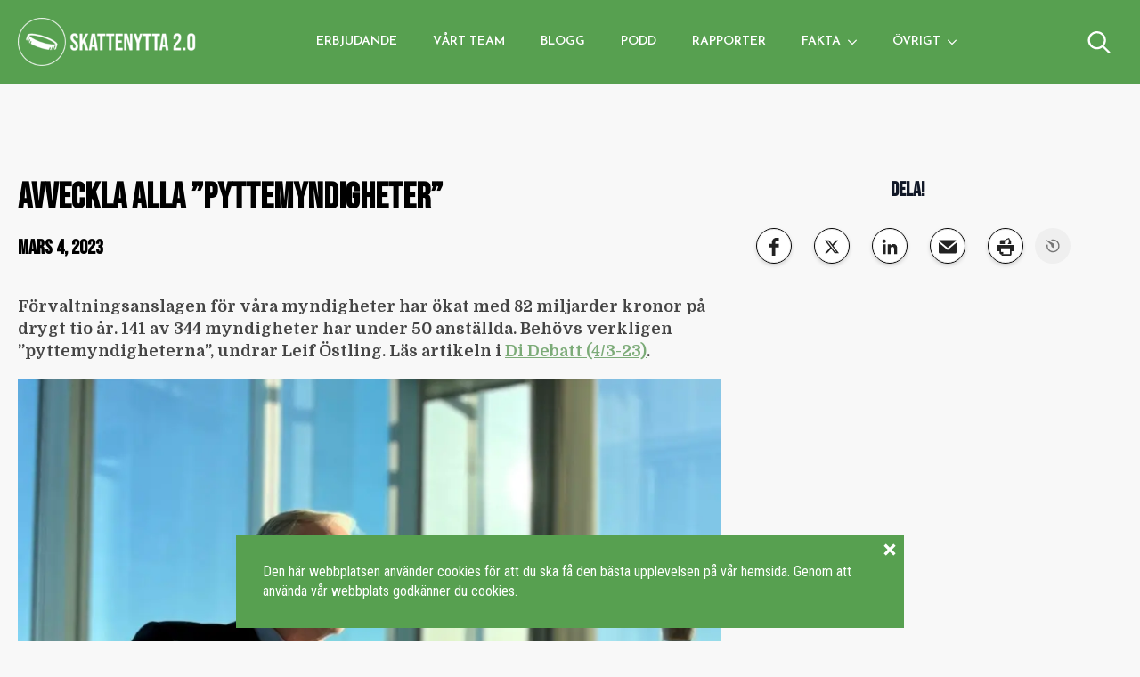

--- FILE ---
content_type: text/html; charset=UTF-8
request_url: https://www.skattenytta.se/debattartiklar/avveckla-alla-pyttemyndigheter
body_size: 18948
content:
<!-- This page is cached by the Hummingbird Performance plugin v3.18.1 - https://wordpress.org/plugins/hummingbird-performance/. -->    <!doctype html>
    <html dir="ltr" lang="sv-SE" prefix="og: https://ogp.me/ns#">

    <head>
        <meta charset="UTF-8">
        <meta name="viewport" content="width=device-width, initial-scale=1">
                    <link rel='stylesheet' href='https://www.skattenytta.se/wp-content/plugins/breakdance/plugin/themeless/normalize.min.css'>
                <title>Avveckla alla ”pyttemyndigheter” - Skattenytta</title>

		<!-- All in One SEO 4.9.3 - aioseo.com -->
	<meta name="description" content="Förvaltningsanslagen för våra myndigheter har ökat med 82 miljarder kronor på drygt tio år. 141 av 344 myndigheter har under 50 anställda. Behövs verkligen ”pyttemyndigheterna”?" />
	<meta name="robots" content="max-image-preview:large" />
	<meta name="author" content="ES"/>
	<link rel="canonical" href="https://www.skattenytta.se/debattartiklar/avveckla-alla-pyttemyndigheter" />
	<meta name="generator" content="All in One SEO (AIOSEO) 4.9.3" />
		<meta property="og:locale" content="sv_SE" />
		<meta property="og:site_name" content="Vad får vi för pengarna? - Skattenytta" />
		<meta property="og:type" content="article" />
		<meta property="og:title" content="Avveckla alla ”pyttemyndigheter” - Skattenytta" />
		<meta property="og:description" content="Förvaltningsanslagen för våra myndigheter har ökat med 82 miljarder kronor på drygt tio år. 141 av 344 myndigheter har under 50 anställda. Behövs verkligen ”pyttemyndigheterna”?" />
		<meta property="og:url" content="https://www.skattenytta.se/debattartiklar/avveckla-alla-pyttemyndigheter" />
		<meta property="og:image" content="https://www.skattenytta.se/wp-content/uploads/2023/03/Leif-Ostling-4-mars-Di-1.png" />
		<meta property="og:image:secure_url" content="https://www.skattenytta.se/wp-content/uploads/2023/03/Leif-Ostling-4-mars-Di-1.png" />
		<meta property="og:image:width" content="1186" />
		<meta property="og:image:height" content="614" />
		<meta property="article:published_time" content="2023-03-04T10:49:26+00:00" />
		<meta property="article:modified_time" content="2023-05-02T11:39:15+00:00" />
		<meta property="article:publisher" content="https://www.facebook.com/skattenytta" />
		<meta name="twitter:card" content="summary_large_image" />
		<meta name="twitter:site" content="@skattenytta" />
		<meta name="twitter:title" content="Avveckla alla ”pyttemyndigheter” - Skattenytta" />
		<meta name="twitter:description" content="Förvaltningsanslagen för våra myndigheter har ökat med 82 miljarder kronor på drygt tio år. 141 av 344 myndigheter har under 50 anställda. Behövs verkligen ”pyttemyndigheterna”?" />
		<meta name="twitter:creator" content="@skattenytta" />
		<meta name="twitter:image" content="https://www.skattenytta.se/wp-content/uploads/2023/03/Leif-Ostling-4-mars-Di-1.png" />
		<script type="application/ld+json" class="aioseo-schema">
			{"@context":"https:\/\/schema.org","@graph":[{"@type":"BlogPosting","@id":"https:\/\/www.skattenytta.se\/debattartiklar\/avveckla-alla-pyttemyndigheter#blogposting","name":"Avveckla alla \u201dpyttemyndigheter\u201d - Skattenytta","headline":"Avveckla alla \u201dpyttemyndigheter\u201d","author":{"@id":"https:\/\/www.skattenytta.se\/author\/elin#author"},"publisher":{"@id":"https:\/\/www.skattenytta.se\/#organization"},"image":{"@type":"ImageObject","url":"https:\/\/www.skattenytta.se\/wp-content\/uploads\/2023\/03\/Leif-Ostling-4-mars-Di-1.png","width":1186,"height":614},"datePublished":"2023-03-04T11:49:26+01:00","dateModified":"2023-05-02T13:39:15+02:00","inLanguage":"sv-SE","mainEntityOfPage":{"@id":"https:\/\/www.skattenytta.se\/debattartiklar\/avveckla-alla-pyttemyndigheter#webpage"},"isPartOf":{"@id":"https:\/\/www.skattenytta.se\/debattartiklar\/avveckla-alla-pyttemyndigheter#webpage"},"articleSection":"Debattartiklar, Offentlig styrning"},{"@type":"BreadcrumbList","@id":"https:\/\/www.skattenytta.se\/debattartiklar\/avveckla-alla-pyttemyndigheter#breadcrumblist","itemListElement":[{"@type":"ListItem","@id":"https:\/\/www.skattenytta.se#listItem","position":1,"name":"Hem","item":"https:\/\/www.skattenytta.se","nextItem":{"@type":"ListItem","@id":"https:\/\/www.skattenytta.se\/category\/debattartiklar#listItem","name":"Debattartiklar"}},{"@type":"ListItem","@id":"https:\/\/www.skattenytta.se\/category\/debattartiklar#listItem","position":2,"name":"Debattartiklar","item":"https:\/\/www.skattenytta.se\/category\/debattartiklar","nextItem":{"@type":"ListItem","@id":"https:\/\/www.skattenytta.se\/debattartiklar\/avveckla-alla-pyttemyndigheter#listItem","name":"Avveckla alla \u201dpyttemyndigheter\u201d"},"previousItem":{"@type":"ListItem","@id":"https:\/\/www.skattenytta.se#listItem","name":"Hem"}},{"@type":"ListItem","@id":"https:\/\/www.skattenytta.se\/debattartiklar\/avveckla-alla-pyttemyndigheter#listItem","position":3,"name":"Avveckla alla \u201dpyttemyndigheter\u201d","previousItem":{"@type":"ListItem","@id":"https:\/\/www.skattenytta.se\/category\/debattartiklar#listItem","name":"Debattartiklar"}}]},{"@type":"Organization","@id":"https:\/\/www.skattenytta.se\/#organization","name":"Skattenytta.se","description":"Vad f\u00e5r vi f\u00f6r pengarna?","url":"https:\/\/www.skattenytta.se\/","logo":{"@type":"ImageObject","url":"https:\/\/www.skattenytta.se\/wp-content\/uploads\/2021\/11\/Logotyp_KFS_red.png","@id":"https:\/\/www.skattenytta.se\/debattartiklar\/avveckla-alla-pyttemyndigheter\/#organizationLogo","width":914,"height":318,"caption":"Logotyp"},"image":{"@id":"https:\/\/www.skattenytta.se\/debattartiklar\/avveckla-alla-pyttemyndigheter\/#organizationLogo"},"sameAs":["https:\/\/www.facebook.com\/skattenytta","https:\/\/twitter.com\/skattenytta","https:\/\/www.linkedin.com\/company\/kommissionen"]},{"@type":"Person","@id":"https:\/\/www.skattenytta.se\/author\/elin#author","url":"https:\/\/www.skattenytta.se\/author\/elin","name":"ES"},{"@type":"WebPage","@id":"https:\/\/www.skattenytta.se\/debattartiklar\/avveckla-alla-pyttemyndigheter#webpage","url":"https:\/\/www.skattenytta.se\/debattartiklar\/avveckla-alla-pyttemyndigheter","name":"Avveckla alla \u201dpyttemyndigheter\u201d - Skattenytta","description":"F\u00f6rvaltningsanslagen f\u00f6r v\u00e5ra myndigheter har \u00f6kat med 82 miljarder kronor p\u00e5 drygt tio \u00e5r. 141 av 344 myndigheter har under 50 anst\u00e4llda. Beh\u00f6vs verkligen \u201dpyttemyndigheterna\u201d?","inLanguage":"sv-SE","isPartOf":{"@id":"https:\/\/www.skattenytta.se\/#website"},"breadcrumb":{"@id":"https:\/\/www.skattenytta.se\/debattartiklar\/avveckla-alla-pyttemyndigheter#breadcrumblist"},"author":{"@id":"https:\/\/www.skattenytta.se\/author\/elin#author"},"creator":{"@id":"https:\/\/www.skattenytta.se\/author\/elin#author"},"image":{"@type":"ImageObject","url":"https:\/\/www.skattenytta.se\/wp-content\/uploads\/2023\/03\/Leif-Ostling-4-mars-Di-1.png","@id":"https:\/\/www.skattenytta.se\/debattartiklar\/avveckla-alla-pyttemyndigheter\/#mainImage","width":1186,"height":614},"primaryImageOfPage":{"@id":"https:\/\/www.skattenytta.se\/debattartiklar\/avveckla-alla-pyttemyndigheter#mainImage"},"datePublished":"2023-03-04T11:49:26+01:00","dateModified":"2023-05-02T13:39:15+02:00"},{"@type":"WebSite","@id":"https:\/\/www.skattenytta.se\/#website","url":"https:\/\/www.skattenytta.se\/","name":"Skattenytta.se","description":"Vad f\u00e5r vi f\u00f6r pengarna?","inLanguage":"sv-SE","publisher":{"@id":"https:\/\/www.skattenytta.se\/#organization"}}]}
		</script>
		<!-- All in One SEO -->

<link rel='dns-prefetch' href='//www.googletagmanager.com' />
<link rel='dns-prefetch' href='//hb.wpmucdn.com' />
<link href='//hb.wpmucdn.com' rel='preconnect' />
<link rel="alternate" title="oEmbed (JSON)" type="application/json+oembed" href="https://www.skattenytta.se/wp-json/oembed/1.0/embed?url=https%3A%2F%2Fwww.skattenytta.se%2Fdebattartiklar%2Favveckla-alla-pyttemyndigheter" />
<link rel="alternate" title="oEmbed (XML)" type="text/xml+oembed" href="https://www.skattenytta.se/wp-json/oembed/1.0/embed?url=https%3A%2F%2Fwww.skattenytta.se%2Fdebattartiklar%2Favveckla-alla-pyttemyndigheter&#038;format=xml" />
		<style>
			.lazyload,
			.lazyloading {
				max-width: 100%;
			}
		</style>
		<style id='wp-img-auto-sizes-contain-inline-css' type='text/css'>
img:is([sizes=auto i],[sizes^="auto," i]){contain-intrinsic-size:3000px 1500px}
/*# sourceURL=wp-img-auto-sizes-contain-inline-css */
</style>
<style id='wp-block-paragraph-inline-css' type='text/css'>
.is-small-text{font-size:.875em}.is-regular-text{font-size:1em}.is-large-text{font-size:2.25em}.is-larger-text{font-size:3em}.has-drop-cap:not(:focus):first-letter{float:left;font-size:8.4em;font-style:normal;font-weight:100;line-height:.68;margin:.05em .1em 0 0;text-transform:uppercase}body.rtl .has-drop-cap:not(:focus):first-letter{float:none;margin-left:.1em}p.has-drop-cap.has-background{overflow:hidden}:root :where(p.has-background){padding:1.25em 2.375em}:where(p.has-text-color:not(.has-link-color)) a{color:inherit}p.has-text-align-left[style*="writing-mode:vertical-lr"],p.has-text-align-right[style*="writing-mode:vertical-rl"]{rotate:180deg}
/*# sourceURL=https://www.skattenytta.se/wp-includes/blocks/paragraph/style.min.css */
</style>
<style id='wp-block-image-inline-css' type='text/css'>
.wp-block-image>a,.wp-block-image>figure>a{display:inline-block}.wp-block-image img{box-sizing:border-box;height:auto;max-width:100%;vertical-align:bottom}@media not (prefers-reduced-motion){.wp-block-image img.hide{visibility:hidden}.wp-block-image img.show{animation:show-content-image .4s}}.wp-block-image[style*=border-radius] img,.wp-block-image[style*=border-radius]>a{border-radius:inherit}.wp-block-image.has-custom-border img{box-sizing:border-box}.wp-block-image.aligncenter{text-align:center}.wp-block-image.alignfull>a,.wp-block-image.alignwide>a{width:100%}.wp-block-image.alignfull img,.wp-block-image.alignwide img{height:auto;width:100%}.wp-block-image .aligncenter,.wp-block-image .alignleft,.wp-block-image .alignright,.wp-block-image.aligncenter,.wp-block-image.alignleft,.wp-block-image.alignright{display:table}.wp-block-image .aligncenter>figcaption,.wp-block-image .alignleft>figcaption,.wp-block-image .alignright>figcaption,.wp-block-image.aligncenter>figcaption,.wp-block-image.alignleft>figcaption,.wp-block-image.alignright>figcaption{caption-side:bottom;display:table-caption}.wp-block-image .alignleft{float:left;margin:.5em 1em .5em 0}.wp-block-image .alignright{float:right;margin:.5em 0 .5em 1em}.wp-block-image .aligncenter{margin-left:auto;margin-right:auto}.wp-block-image :where(figcaption){margin-bottom:1em;margin-top:.5em}.wp-block-image.is-style-circle-mask img{border-radius:9999px}@supports ((-webkit-mask-image:none) or (mask-image:none)) or (-webkit-mask-image:none){.wp-block-image.is-style-circle-mask img{border-radius:0;-webkit-mask-image:url('data:image/svg+xml;utf8,<svg viewBox="0 0 100 100" xmlns="http://www.w3.org/2000/svg"><circle cx="50" cy="50" r="50"/></svg>');mask-image:url('data:image/svg+xml;utf8,<svg viewBox="0 0 100 100" xmlns="http://www.w3.org/2000/svg"><circle cx="50" cy="50" r="50"/></svg>');mask-mode:alpha;-webkit-mask-position:center;mask-position:center;-webkit-mask-repeat:no-repeat;mask-repeat:no-repeat;-webkit-mask-size:contain;mask-size:contain}}:root :where(.wp-block-image.is-style-rounded img,.wp-block-image .is-style-rounded img){border-radius:9999px}.wp-block-image figure{margin:0}.wp-lightbox-container{display:flex;flex-direction:column;position:relative}.wp-lightbox-container img{cursor:zoom-in}.wp-lightbox-container img:hover+button{opacity:1}.wp-lightbox-container button{align-items:center;backdrop-filter:blur(16px) saturate(180%);background-color:#5a5a5a40;border:none;border-radius:4px;cursor:zoom-in;display:flex;height:20px;justify-content:center;opacity:0;padding:0;position:absolute;right:16px;text-align:center;top:16px;width:20px;z-index:100}@media not (prefers-reduced-motion){.wp-lightbox-container button{transition:opacity .2s ease}}.wp-lightbox-container button:focus-visible{outline:3px auto #5a5a5a40;outline:3px auto -webkit-focus-ring-color;outline-offset:3px}.wp-lightbox-container button:hover{cursor:pointer;opacity:1}.wp-lightbox-container button:focus{opacity:1}.wp-lightbox-container button:focus,.wp-lightbox-container button:hover,.wp-lightbox-container button:not(:hover):not(:active):not(.has-background){background-color:#5a5a5a40;border:none}.wp-lightbox-overlay{box-sizing:border-box;cursor:zoom-out;height:100vh;left:0;overflow:hidden;position:fixed;top:0;visibility:hidden;width:100%;z-index:100000}.wp-lightbox-overlay .close-button{align-items:center;cursor:pointer;display:flex;justify-content:center;min-height:40px;min-width:40px;padding:0;position:absolute;right:calc(env(safe-area-inset-right) + 16px);top:calc(env(safe-area-inset-top) + 16px);z-index:5000000}.wp-lightbox-overlay .close-button:focus,.wp-lightbox-overlay .close-button:hover,.wp-lightbox-overlay .close-button:not(:hover):not(:active):not(.has-background){background:none;border:none}.wp-lightbox-overlay .lightbox-image-container{height:var(--wp--lightbox-container-height);left:50%;overflow:hidden;position:absolute;top:50%;transform:translate(-50%,-50%);transform-origin:top left;width:var(--wp--lightbox-container-width);z-index:9999999999}.wp-lightbox-overlay .wp-block-image{align-items:center;box-sizing:border-box;display:flex;height:100%;justify-content:center;margin:0;position:relative;transform-origin:0 0;width:100%;z-index:3000000}.wp-lightbox-overlay .wp-block-image img{height:var(--wp--lightbox-image-height);min-height:var(--wp--lightbox-image-height);min-width:var(--wp--lightbox-image-width);width:var(--wp--lightbox-image-width)}.wp-lightbox-overlay .wp-block-image figcaption{display:none}.wp-lightbox-overlay button{background:none;border:none}.wp-lightbox-overlay .scrim{background-color:#fff;height:100%;opacity:.9;position:absolute;width:100%;z-index:2000000}.wp-lightbox-overlay.active{visibility:visible}@media not (prefers-reduced-motion){.wp-lightbox-overlay.active{animation:turn-on-visibility .25s both}.wp-lightbox-overlay.active img{animation:turn-on-visibility .35s both}.wp-lightbox-overlay.show-closing-animation:not(.active){animation:turn-off-visibility .35s both}.wp-lightbox-overlay.show-closing-animation:not(.active) img{animation:turn-off-visibility .25s both}.wp-lightbox-overlay.zoom.active{animation:none;opacity:1;visibility:visible}.wp-lightbox-overlay.zoom.active .lightbox-image-container{animation:lightbox-zoom-in .4s}.wp-lightbox-overlay.zoom.active .lightbox-image-container img{animation:none}.wp-lightbox-overlay.zoom.active .scrim{animation:turn-on-visibility .4s forwards}.wp-lightbox-overlay.zoom.show-closing-animation:not(.active){animation:none}.wp-lightbox-overlay.zoom.show-closing-animation:not(.active) .lightbox-image-container{animation:lightbox-zoom-out .4s}.wp-lightbox-overlay.zoom.show-closing-animation:not(.active) .lightbox-image-container img{animation:none}.wp-lightbox-overlay.zoom.show-closing-animation:not(.active) .scrim{animation:turn-off-visibility .4s forwards}}@keyframes show-content-image{0%{visibility:hidden}99%{visibility:hidden}to{visibility:visible}}@keyframes turn-on-visibility{0%{opacity:0}to{opacity:1}}@keyframes turn-off-visibility{0%{opacity:1;visibility:visible}99%{opacity:0;visibility:visible}to{opacity:0;visibility:hidden}}@keyframes lightbox-zoom-in{0%{transform:translate(calc((-100vw + var(--wp--lightbox-scrollbar-width))/2 + var(--wp--lightbox-initial-left-position)),calc(-50vh + var(--wp--lightbox-initial-top-position))) scale(var(--wp--lightbox-scale))}to{transform:translate(-50%,-50%) scale(1)}}@keyframes lightbox-zoom-out{0%{transform:translate(-50%,-50%) scale(1);visibility:visible}99%{visibility:visible}to{transform:translate(calc((-100vw + var(--wp--lightbox-scrollbar-width))/2 + var(--wp--lightbox-initial-left-position)),calc(-50vh + var(--wp--lightbox-initial-top-position))) scale(var(--wp--lightbox-scale));visibility:hidden}}
/*# sourceURL=https://www.skattenytta.se/wp-includes/blocks/image/style.min.css */
</style>
<link rel='stylesheet' id='simple-youtube-responsive-css' href='https://hb.wpmucdn.com/www.skattenytta.se/d9ad74cc-ccd1-453e-a9c1-100af9ee45f8.css' type='text/css' media='all' />

<!-- Kodblock för ”Google-tagg (gtag.js)” tillagt av Site Kit -->
<!-- Kodblock för ”Google Analytics” tillagt av Site Kit -->
<script type="text/javascript" src="https://www.googletagmanager.com/gtag/js?id=GT-TQVFB3W" id="google_gtagjs-js" async></script>
<script type="text/javascript" id="google_gtagjs-js-after">
/* <![CDATA[ */
window.dataLayer = window.dataLayer || [];function gtag(){dataLayer.push(arguments);}
gtag("set","linker",{"domains":["www.skattenytta.se"]});
gtag("js", new Date());
gtag("set", "developer_id.dZTNiMT", true);
gtag("config", "GT-TQVFB3W");
//# sourceURL=google_gtagjs-js-after
/* ]]> */
</script>
<meta name="generator" content="Site Kit by Google 1.170.0" />		<script>
			document.documentElement.className = document.documentElement.className.replace('no-js', 'js');
		</script>
				<style>
			.no-js img.lazyload {
				display: none;
			}

			figure.wp-block-image img.lazyloading {
				min-width: 150px;
			}

			.lazyload,
			.lazyloading {
				--smush-placeholder-width: 100px;
				--smush-placeholder-aspect-ratio: 1/1;
				width: var(--smush-image-width, var(--smush-placeholder-width)) !important;
				aspect-ratio: var(--smush-image-aspect-ratio, var(--smush-placeholder-aspect-ratio)) !important;
			}

						.lazyload, .lazyloading {
				opacity: 0;
			}

			.lazyloaded {
				opacity: 1;
				transition: opacity 400ms;
				transition-delay: 0ms;
			}

					</style>
		<link rel="icon" href="https://www.skattenytta.se/wp-content/uploads/2025/06/cropped-logo-32x32.png" sizes="32x32" />
<link rel="icon" href="https://www.skattenytta.se/wp-content/uploads/2025/06/cropped-logo-192x192.png" sizes="192x192" />
<link rel="apple-touch-icon" href="https://www.skattenytta.se/wp-content/uploads/2025/06/cropped-logo-180x180.png" />
<meta name="msapplication-TileImage" content="https://www.skattenytta.se/wp-content/uploads/2025/06/cropped-logo-270x270.png" />
<!-- [HEADER ASSETS] -->
<link rel="stylesheet" href="https://www.skattenytta.se/wp-content/plugins/breakdance/subplugins/breakdance-elements/dependencies-files/breakdance-posts@1/posts.css?bd_ver=2.6.1" />
<link rel="stylesheet" href="https://www.skattenytta.se/wp-content/plugins/breakdance/subplugins/breakdance-elements/dependencies-files/swiper@8/swiper-bundle.min.css?bd_ver=2.6.1" />
<link rel="stylesheet" href="https://www.skattenytta.se/wp-content/plugins/breakdance/subplugins/breakdance-elements/dependencies-files/swiper@8/breakdance-swiper-preset-defaults.css?bd_ver=2.6.1" />
<link rel="stylesheet" href="https://www.skattenytta.se/wp-content/plugins/breakdance/subplugins/breakdance-elements/dependencies-files/breakdance-fancy-background@1/fancy-background.css?bd_ver=2.6.1" />
<link rel="stylesheet" href="https://www.skattenytta.se/wp-content/plugins/breakdance/subplugins/breakdance-elements/dependencies-files/awesome-menu@1/awesome-menu.css?bd_ver=2.6.1" />
<link rel="stylesheet" href="https://www.skattenytta.se/wp-content/plugins/breakdance/plugin/animations/entrance/css/entrance.css?bd_ver=2.6.1" />
<link rel="stylesheet" href="https://www.skattenytta.se/wp-content/plugins/breakdance/subplugins/breakdance-elements/dependencies-files/popups@1/popups.css?bd_ver=2.6.1" />
<link rel="stylesheet" href="https://fonts.googleapis.com/css2?family=Roboto Condensed:ital,wght@0,100;0,200;0,300;0,400;0,500;0,600;0,700;0,800;0,900;1,100;1,200;1,300;1,400;1,500;1,600;1,700;1,800;1,900&family=Bebas Neue:ital,wght@0,100;0,200;0,300;0,400;0,500;0,600;0,700;0,800;0,900;1,100;1,200;1,300;1,400;1,500;1,600;1,700;1,800;1,900&family=Josefin Sans:ital,wght@0,100;0,200;0,300;0,400;0,500;0,600;0,700;0,800;0,900;1,100;1,200;1,300;1,400;1,500;1,600;1,700;1,800;1,900&family=Domine:ital,wght@0,100;0,200;0,300;0,400;0,500;0,600;0,700;0,800;0,900;1,100;1,200;1,300;1,400;1,500;1,600;1,700;1,800;1,900&display=swap" />

<link rel="stylesheet" href="https://www.skattenytta.se/wp-content/uploads/breakdance/css/post-3589-defaults.css?v=984a1c001bb00595a027a102b865b630" />

<link rel="stylesheet" href="https://www.skattenytta.se/wp-content/uploads/breakdance/css/post-3560-defaults.css?v=00feb68c54b36c150590cee438484bb1" />

<link rel="stylesheet" href="https://www.skattenytta.se/wp-content/uploads/breakdance/css/post-3226-defaults.css?v=d6059099f7cdad26d683c41254459930" />

<link rel="stylesheet" href="https://www.skattenytta.se/wp-content/uploads/breakdance/css/post-19-defaults.css?v=9989f3ffccc215275dba824545f937b8" />

<link rel="stylesheet" href="https://www.skattenytta.se/wp-content/uploads/breakdance/css/post-14-defaults.css?v=f54344ee42ff636be40ae81de1681705" />

<link rel="stylesheet" href="https://www.skattenytta.se/wp-content/uploads/breakdance/css/post-3264-defaults.css?v=c43d4549ff088cbfe1b9350fe3b96545" />

<link rel="stylesheet" href="https://www.skattenytta.se/wp-content/uploads/breakdance/css/post-3399-defaults.css?v=cfb7c8eeff283420cadda1164aafa9cb" />

<link rel="stylesheet" href="https://www.skattenytta.se/wp-content/uploads/breakdance/css/post-5338-defaults.css?v=5b59c515ed6a2fa38d91f22514a753c7" />

<link rel="stylesheet" href="https://www.skattenytta.se/wp-content/uploads/breakdance/css/global-settings.css?v=b87862b0ca0bbacda5fae005d8d3f6de" />

<link rel="stylesheet" href="https://www.skattenytta.se/wp-content/uploads/breakdance/css/selectors.css?v=bb727fce77356c84ce5f9a1b934c7fa1" />

<link rel="stylesheet" href="https://www.skattenytta.se/wp-content/uploads/breakdance/css/post-3589.css?v=502bcbe18e6e73d4183ffacecfe46e9d" />


<link rel="stylesheet" href="https://www.skattenytta.se/wp-content/uploads/breakdance/css/post-3226.css?v=8b5afa8ef0ebf8c2f8ef306da68bb297" />

<link rel="stylesheet" href="https://www.skattenytta.se/wp-content/uploads/breakdance/css/post-19.css?v=9aa9bfa5b30380731bfbbc3dad7ac86a" />

<link rel="stylesheet" href="https://www.skattenytta.se/wp-content/uploads/breakdance/css/post-14.css?v=47584a61ed6b03d13aee082d16c49448" />

<link rel="stylesheet" href="https://www.skattenytta.se/wp-content/uploads/breakdance/css/post-3264.css?v=dae7fd8022785691d7891f89b8c27a5f" />

<link rel="stylesheet" href="https://www.skattenytta.se/wp-content/uploads/breakdance/css/post-3399.css?v=ed238870126d6757a224f56000e04d8e" />

<link rel="stylesheet" href="https://www.skattenytta.se/wp-content/uploads/breakdance/css/post-5338.css?v=6f1f3c5f7ea5d1aabcbf16a7f1163119" />
<!-- [/EOF HEADER ASSETS] -->
<script>
window.addEventListener("message",(function(e){if("infostat-resize"===e.data.type){if(elements=document.getElementsByClassName("iframe-"+e.data.key),0===elements.length)return;iframeElement=elements[0],iframeElement.height=e.data.height,iframeElement.scrolling="no"}}))
</script>    </head>
    
    <body class="wp-singular post-template-default single single-post postid-5827 single-format-standard wp-theme-breakdance-zero breakdance">
            <header class="bde-header-builder-19-100 bde-header-builder bde-header-builder--sticky bde-header-builder--sticky-scroll-slide">

<div class="bde-header-builder__container"><div class="bde-image-19-101 bde-image">
<figure class="breakdance-image breakdance-image--10957">
	<div class="breakdance-image-container">
		<div class="breakdance-image-clip"><a class="breakdance-image-link breakdance-image-link--url" href="https://www.skattenytta.se" target="_self" rel="noopener" data-sub-html="" data-lg-size="-"><img class="breakdance-image-object lazyload" data-src="https://www.skattenytta.se/wp-content/uploads/2022/11/Logo-webb-1-scaled.png" width="2560" height="691" data-srcset="https://www.skattenytta.se/wp-content/uploads/2022/11/Logo-webb-1-scaled.png 2560w, https://www.skattenytta.se/wp-content/uploads/2022/11/Logo-webb-1-300x81.png 300w, https://www.skattenytta.se/wp-content/uploads/2022/11/Logo-webb-1-1024x276.png 1024w, https://www.skattenytta.se/wp-content/uploads/2022/11/Logo-webb-1-768x207.png 768w, https://www.skattenytta.se/wp-content/uploads/2022/11/Logo-webb-1-1536x415.png 1536w, https://www.skattenytta.se/wp-content/uploads/2022/11/Logo-webb-1-2048x553.png 2048w" data-sizes="auto" src="[data-uri]" style="--smush-placeholder-width: 2560px; --smush-placeholder-aspect-ratio: 2560/691;" data-original-sizes="(max-width: 2560px) 100vw, 2560px"></a></div>
	</div></figure>

</div><div class="bde-menu-19-102 bde-menu">


      
        
    <nav class="breakdance-menu breakdance-menu--collapse    ">
    <button class="breakdance-menu-toggle breakdance-menu-toggle--squeeze" type="button" aria-label="Open Menu" aria-expanded="false" aria-controls="menu-102">
                  <span class="breakdance-menu-toggle-icon">
            <span class="breakdance-menu-toggle-lines"></span>
          </span>
            </button>
    
  <ul class="breakdance-menu-list" id="menu-102">
              
      <li class="breakdance-menu-topbar">
            <a class="breakdance-menu-topbar-logo" href="https://www.skattenytta.se/">
                              <img data-src="https://www.skattenytta.se/wp-content/uploads/2025/06/logo.png" alt="" width="" src="[data-uri]" class="lazyload" style="--smush-placeholder-width: 1080px; --smush-placeholder-aspect-ratio: 1080/1080;" data-srcset="https://www.skattenytta.se/wp-content/uploads/2025/06/logo.png 1080w, https://www.skattenytta.se/wp-content/uploads/2025/06/logo-300x300.png 300w, https://www.skattenytta.se/wp-content/uploads/2025/06/logo-1024x1024.png 1024w, https://www.skattenytta.se/wp-content/uploads/2025/06/logo-150x150.png 150w, https://www.skattenytta.se/wp-content/uploads/2025/06/logo-768x768.png 768w" data-sizes="auto" data-original-sizes="(max-width: 1080px) 100vw, 1080px" />
                          </a>
    
              <button class="breakdance-menu-close-button" type="button">Close</button>
          </li>
  
    <li class="breakdance-menu-item-19-115 breakdance-menu-item">
        
            
            

    
    
    
    
    
    <a class="breakdance-link breakdance-menu-link" href="https://www.skattenytta.se/om-oss/" target="_self" data-type="url"  >
  Erbjudande
    </a>

</li><li class="breakdance-menu-item-19-114 breakdance-menu-item">
        
            
            

    
    
    
    
    
    <a class="breakdance-link breakdance-menu-link" href="https://www.skattenytta.se/kontakt/" target="_self" data-type="url"  >
  Vårt team
    </a>

</li><li class="breakdance-menu-item-19-118 breakdance-menu-item">
        
            
            

    
    
    
    
    
    <a class="breakdance-link breakdance-menu-link" href="https://www.skattenytta.se/bloggen/" target="_self" data-type="url"  >
  Blogg
    </a>

</li><li class="breakdance-menu-item-19-117 breakdance-menu-item">
        
            
            

    
    
    
    
    
    <a class="breakdance-link breakdance-menu-link" href="https://www.skattenytta.se/podd" target="_self" data-type="url"  >
  Podd
    </a>

</li><li class="breakdance-menu-item-19-116 breakdance-menu-item">
        
            
            

    
    
    
    
    
    <a class="breakdance-link breakdance-menu-link" href="https://www.skattenytta.se/rapporter/" target="_self" data-type="url"  >
  Rapporter
    </a>

</li><li class="bde-menu-dropdown-19-121 bde-menu-dropdown breakdance-menu-item">
<div class="breakdance-dropdown breakdance-dropdown--custom  breakdance-dropdown--with-link">
    <div class="breakdance-dropdown-toggle">
            
                      
            
            

    
    
    
    
    
    <a class="breakdance-link breakdance-menu-link" href="https://www.skattenytta.se/fakta/" target="_self" data-type="url" aria-expanded="false" aria-controls="dropdown-121" >

          Fakta
            </a>

      
      <button class="breakdance-menu-link-arrow" type="button" aria-expanded="false" aria-controls="dropdown-121" aria-label="Fakta Submenu"></button>
    </div>

    <div class="breakdance-dropdown-floater" aria-hidden="true" id="dropdown-121">
        <div class="breakdance-dropdown-body">
              <div class="breakdance-dropdown-section breakdance-dropdown-section--">
    <div class="breakdance-dropdown-columns">
              <div class="breakdance-dropdown-column ">
          
          <ul class="breakdance-dropdown-links">
                                <li class="breakdance-dropdown-item">
            
            
            

    
    
    
    
    
    <a class="breakdance-link breakdance-dropdown-link" href="https://www.skattenytta.se/fakta" target="_self" data-type="url"  >

      
      <span class="breakdance-dropdown-link__label">
                  <span class="breakdance-dropdown-link__text">Offentliga utgifter</span>
        
              </span>
        </a>

  </li>

                                <li class="breakdance-dropdown-item">
            
            
            

    
    
    
    
    
    <a class="breakdance-link breakdance-dropdown-link" href="https://www.skattenytta.se/fakta/grundskola" target="_self" data-type="url"  >

      
      <span class="breakdance-dropdown-link__label">
                  <span class="breakdance-dropdown-link__text">Grundskola</span>
        
              </span>
        </a>

  </li>

                                <li class="breakdance-dropdown-item">
            
            
            

    
    
    
    
    
    <a class="breakdance-link breakdance-dropdown-link" href="https://www.skattenytta.se/fakta/aldreomsorg" target="_self" data-type="url"  >

      
      <span class="breakdance-dropdown-link__label">
                  <span class="breakdance-dropdown-link__text">Äldreomsorg</span>
        
              </span>
        </a>

  </li>

                                <li class="breakdance-dropdown-item">
            
            
            

    
    
    
    
    
    <a class="breakdance-link breakdance-dropdown-link" href="https://www.skattenytta.se/fakta/individ-och-familjeomsorg" target="_self" data-type="url"  >

      
      <span class="breakdance-dropdown-link__label">
                  <span class="breakdance-dropdown-link__text">Individ & familjeomsorg</span>
        
              </span>
        </a>

  </li>

                                <li class="breakdance-dropdown-item">
            
            
            

    
    
    
    
    
    <a class="breakdance-link breakdance-dropdown-link" href="https://www.skattenytta.se/fakta/sjukfranvaro" target="_self" data-type="url"  >

      
      <span class="breakdance-dropdown-link__label">
                  <span class="breakdance-dropdown-link__text">Sjukfrånvaro</span>
        
              </span>
        </a>

  </li>

                      </ul>
        </div>
          </div>
  </div>


                    </div>
    </div>
</div>

</li><li class="bde-menu-dropdown-19-120 bde-menu-dropdown breakdance-menu-item">
<div class="breakdance-dropdown  breakdance-dropdown--with-link">
    <div class="breakdance-dropdown-toggle">
            
                      
            
            

    
    
    
    
    
    <a class="breakdance-link breakdance-menu-link" href="https://www.skattenytta.se/ovrigt/" target="_self" data-type="url" aria-expanded="false" aria-controls="dropdown-120" >

          Övrigt
            </a>

      
      <button class="breakdance-menu-link-arrow" type="button" aria-expanded="false" aria-controls="dropdown-120" aria-label="Övrigt Submenu"></button>
    </div>

    <div class="breakdance-dropdown-floater" aria-hidden="true" id="dropdown-120">
        <div class="breakdance-dropdown-body">
              <div class="breakdance-dropdown-section breakdance-dropdown-section--">
    <div class="breakdance-dropdown-columns">
              <div class="breakdance-dropdown-column ">
          
          <ul class="breakdance-dropdown-links">
                                <li class="breakdance-dropdown-item">
            
            
            

    
    
    
    
    
    <a class="breakdance-link breakdance-dropdown-link" href="https://www.skattenytta.se/category/debattartiklar/" target="_self" data-type=""  >

      
      <span class="breakdance-dropdown-link__label">
                  <span class="breakdance-dropdown-link__text">Debattartiklar</span>
        
              </span>
        </a>

  </li>

                                <li class="breakdance-dropdown-item">
            
            
            

    
    
    
    
    
    <a class="breakdance-link breakdance-dropdown-link" href="https://www.skattenytta.se/category/seminarium/" target="_self" data-type=""  >

      
      <span class="breakdance-dropdown-link__label">
                  <span class="breakdance-dropdown-link__text">Seminarier</span>
        
              </span>
        </a>

  </li>

                                <li class="breakdance-dropdown-item">
            
            
            

    
    
    
    
    
    <a class="breakdance-link breakdance-dropdown-link" href="https://www.skattenytta.se/category/media/" target="_self" data-type=""  >

      
      <span class="breakdance-dropdown-link__label">
                  <span class="breakdance-dropdown-link__text">I Media</span>
        
              </span>
        </a>

  </li>

                      </ul>
        </div>
          </div>
  </div>


                    </div>
    </div>
</div>

</li>
  </ul>
  </nav>


</div><div class="bde-div-19-112 bde-div">
              
  
  
	



<div class="bde-search-form-19-111 bde-search-form">






      <button aria-label="Toggle search" aria-expanded="false" aria-controls="search-form-111" class="search-form__button search-form__button--full-screen js-search-form-expand-button">
                    	<svg width="100%" aria-hidden="true" class="search-form__icon--search" xmlns="http://www.w3.org/2000/svg" viewBox="0 0 512 512"><!--! Font Awesome Pro 6.0.0-beta2 by @fontawesome - https://fontawesome.com License - https://fontawesome.com/license (Commercial License) --><path d="M504.1 471l-134-134C399.1 301.5 415.1 256.8 415.1 208c0-114.9-93.13-208-208-208S-.0002 93.13-.0002 208S93.12 416 207.1 416c48.79 0 93.55-16.91 129-45.04l134 134C475.7 509.7 481.9 512 488 512s12.28-2.344 16.97-7.031C514.3 495.6 514.3 480.4 504.1 471zM48 208c0-88.22 71.78-160 160-160s160 71.78 160 160s-71.78 160-160 160S48 296.2 48 208z"/></svg>

            </button>
   


<form id="search-form-111" role="search" method="get" data-type="full-screen" aria-hidden="true" class="js-search-form search-form search-form--full-screen" action="https://www.skattenytta.se">
  <div class="search-form__container">
   
   

  	
  	<label class="screen-reader-text" for="search-form-field-111">Search for:</label>
   
     

     
   
     

           <div class="search-form__lightbox js-search-form-lightbox">
        <div role="button" class="search-form__lightbox-close js-search-form-close">
            <svg width="100%" aria-hidden="true" class="search-form__icon--close" xmlns="http://www.w3.org/2000/svg" viewBox="0 0 320 512"><!--! Font Awesome Pro 6.0.0-beta2 by @fontawesome - https://fontawesome.com License - https://fontawesome.com/license (Commercial License) --><path d="M312.1 375c9.369 9.369 9.369 24.57 0 33.94s-24.57 9.369-33.94 0L160 289.9l-119 119c-9.369 9.369-24.57 9.369-33.94 0s-9.369-24.57 0-33.94L126.1 256L7.027 136.1c-9.369-9.369-9.369-24.57 0-33.94s24.57-9.369 33.94 0L160 222.1l119-119c9.369-9.369 24.57-9.369 33.94 0s9.369 24.57 0 33.94L193.9 256L312.1 375z"/></svg>

        </div>

        <div class="search-form__lightbox-bg js-search-form-lightbox-bg"></div>
       
      
     <div class="search-form__lightbox-container">
        <button type="submit" class="search-form__lightbox-button">
                    		<svg width="100%" aria-hidden="true" class="search-form__icon--search" xmlns="http://www.w3.org/2000/svg" viewBox="0 0 512 512"><!--! Font Awesome Pro 6.0.0-beta2 by @fontawesome - https://fontawesome.com License - https://fontawesome.com/license (Commercial License) --><path d="M504.1 471l-134-134C399.1 301.5 415.1 256.8 415.1 208c0-114.9-93.13-208-208-208S-.0002 93.13-.0002 208S93.12 416 207.1 416c48.79 0 93.55-16.91 129-45.04l134 134C475.7 509.7 481.9 512 488 512s12.28-2.344 16.97-7.031C514.3 495.6 514.3 480.4 504.1 471zM48 208c0-88.22 71.78-160 160-160s160 71.78 160 160s-71.78 160-160 160S48 296.2 48 208z"/></svg>

      	          </button>
        <input type="text" id="search-form-field-111" class="js-search-form-field search-form__field" placeholder="Skriv här för att börja söka." value="" name="s" />
      </div>

    </div>
  
     
  </div>
</form>


</div>
</div></div>


</header><section class="bde-section-3589-100 bde-section">
  
  
	



<div class="section-container"><div class="bde-columns-3589-108 bde-columns"><div class="bde-column-3589-109 bde-column">
  
  
	



<h2 class="bde-heading-3589-101 bde-heading">
Avveckla alla ”pyttemyndigheter”
</h2><h4 class="bde-heading-3589-121 bde-heading">
mars 4, 2023
</h4><div class="bde-code-block-3589-126 bde-code-block author-grid">

   


</div><div class="bde-rich-text-3589-111 bde-rich-text breakdance-rich-text-styles">
<p><strong>Förvaltningsanslagen för våra myndigheter har ökat med 82 miljarder kronor på drygt tio år. 141 av 344 myndigheter har under 50 anställda. Behövs verkligen ”pyttemyndigheterna”, undrar Leif Östling. Läs artikeln i <a href="https://www.di.se/debatt/avveckla-alla-pyttemyndigheter/" target="_blank" rel="noopener" title="">Di Debatt (4/3-23)</a>. </strong></p>



<figure class="wp-block-image size-large"><img decoding="async" width="1024" height="768" data-src="https://www.skattenytta.se/wp-content/uploads/2023/03/image00077-1024x768.jpeg" alt="" class="wp-image-5828 lazyload" data-srcset="https://www.skattenytta.se/wp-content/uploads/2023/03/image00077-1024x768.jpeg 1024w, https://www.skattenytta.se/wp-content/uploads/2023/03/image00077-300x225.jpeg 300w, https://www.skattenytta.se/wp-content/uploads/2023/03/image00077-768x576.jpeg 768w, https://www.skattenytta.se/wp-content/uploads/2023/03/image00077-1536x1152.jpeg 1536w, https://www.skattenytta.se/wp-content/uploads/2023/03/image00077-2048x1536.jpeg 2048w" data-sizes="auto" src="[data-uri]" style="--smush-placeholder-width: 1024px; --smush-placeholder-aspect-ratio: 1024/768;" data-original-sizes="(max-width: 1024px) 100vw, 1024px" /><figcaption class="wp-element-caption"><em>Leif Östling, Ordförande Kommissionen för Skattenytta</em></figcaption></figure>



<p>För närvarande pågår en känslostyrd diskussion kring regeringens beslut att inte förlänga vissa generaldirektörsförordnanden, respektive att inte i förtid avsluta andra. För mig som kommer från näringslivet är det självklart att chefsbyte ofta är ett viktigt led i en verksamhets utveckling. Det finns säkert fler myndigheter än de som nu diskuteras som skulle må bra av ett nytt ledarskap. Men om vi ska förbättra statsförvaltningens funktionssätt, och det bör vi, så räcker det inte med att byta chefer. Då finns förändringsbehov av mer genomgripande karaktär. För många myndigheter är det fråga om avveckling snarare än chefsbyte. Fokuserar vi på skattenyttan handlar det främst om att minska antalet myndigheter och därmed generaldirektörer.&nbsp;</p>



<p><strong>En effektivisering behövs</strong>. Förvaltningsanslagen för våra myndigheter har ökat från drygt 133 miljarder kronor år 2009 till drygt 215 miljarder kronor år 2021. Det är en ökning med 82 miljarder kronor, eller 62 procent. Siffrorna innefattar lokaler, löner och omkostnader.&nbsp;</p>



<p>För att regeringen ska kunna se medborgarna i ögonen och förklara att vi nu alla måste ta ansvar i en ekonomiskt utsatt tid bör den föregå med gott exempel och börja med att städa kring egen dörr. Myndigheterna råder regeringen själv över, här krävs inga riksdagsbeslut. Allt kan hanteras skyndsamt, om regeringen vill.</p>



<p>Vad behöver då göras? &nbsp;Statskontoret har tydligt visat att det är de små myndigheterna som är mest ekonomiskt belastande för samhället och skattebetalarna i relation till nyttan. I utredningen ”Kostnaden för små myndigheter” (Dnr 2017/229-5) klargörs problematiken ur ett skattenyttoperspektiv med skenande overheadkostnader. Alla behöver de egen it-expertis samt juridisk, ekonomisk och kommunikativ kompetens.&nbsp;</p>



<p>Dessutom är dessa myndigheter ofta tillkomna mer i taktiska politiska syften än sprungna ur något skriande förvaltningsbehov. Ofta är de också kostnadsgenererande över tid. Myndigheten för psykologiskt försvar har exempelvis fått ett tillskott på över 25 miljoner kronor över en treårsperiod. En kostnadsökning för staten på 20 procent och inte en effektivisering på två procent som direktiven stipulerar.</p>



<p>Sammantaget har vi i dag 344 myndigheter under regeringen. Av dessa har 141 myndigheter under 50 anställda. Det är dessa ”pyttemyndigheter” vi bör titta på.&nbsp;</p>



<p>Vad hittar vi där? Jo exempelvis såväl Rymdstyrelsen som Institutet för rymdfysik. Där återfinns Myndigheten för digital förvaltning, Myndigheten för familjerätt och föräldraskap, Myndigheten för kulturanalys, Konstnärsnämnden, Myndigheten för tillgängliga medier, Polarforskningssekretariatet, Skolforskningsinstitutet, Jämställdhetsmyndigheten, Myndigheten för stöd till trossamfund och nyinrättade Institutet för mänskliga rättigheter.&nbsp;</p>



<p><strong>Här finns också&nbsp;</strong>något med namnet ”Myndigheten för delaktighet” som ska ”främja, guida och stödja samhällets aktörer att genomföra sina uppdrag utifrån hela befolkningens behov och förutsättningar”. Den kallar sig inte utan fog för ”en liten myndighet med ett stort uppdrag”.</p>



<p>Behövs dessa myndigheter? Knappast. Behövs vissa kärnfunktioner i några av dessa myndigheter? Sannolikt. Mitt förslag är att regeringen beslutar om att alla 141 pyttemyndigheter ska avvecklas. En utredare får uppdraget att titta på vilka delar som kan föras över till andra myndigheter och vilka delar som inte behövs.&nbsp;</p>



<p><strong>Kulturanalys kan förslagsvis</strong>&nbsp;återgå till att vara en enhet på kulturdepartementet. Rymdstyrelsen passar tillsammans med Institutet för rymdfysik utmärkt som forskningsenheter på något universitet, och trossamfunden må vara i behov av lite manna från himlen, eller snarare skattebetalarna, men där borde finnas andra administratörer än staten.</p>



<p><strong>Små analysmyndigheter</strong>&nbsp;som exempelvis Statskontoret och Ekonomistyrningsverket skulle med fördel kunna slås samman. Och även bland större myndigheter torde genomförda avknoppningar kunna omprövas. Blev det, för att ta ett exempel, nödvändigtvis bättre av att Folkhälsomyndigheten separerades från Socialstyrelsen? Vad har det gett mer än ytterligare en person på podiet vid presskonferenserna om covidutvecklingen? Jag är ingen person som tror på stordriftsfördelarnas odelade välsignelse. Inom näringslivet finns flera exempel på att sådana åtgärder varit kontraproduktiva. Men i Myndighetssverige har utvecklingen tillåtits gå för långt i snuttifierande riktning, till förfång för verksamheten i och slutändan för skattebetalarna.</p>



<p><strong>Gallringen i myndighetsfloran</strong>&nbsp;får dock inte ske på bekostnad av nödvändiga effektiviseringsåtgärder inom kvarvarande myndigheter. Kostnaden för statsförvaltningens it-verksamhet är hela 30 miljarder kronor per år. En stor bov i sammanhanget är där bristande samordning. Nu växer samtidigt myndigheternas hr- och kommunikationsavdelningar. Experter på offentlig förvaltning varnar därför nu också för att de administrativa cheferna blir allt fler och kommer allt längre från kärnverksamheten. Kommunikationsplanerna blir viktigare än verksamhetsplanerna. Allt detta kostar pengar.</p>



<p>Magdalena Andersson gjorde som finansminister bedömningen att 10 miljarder kronor skulle kunna sparas inom statsförvaltningen. Givet kostnadsexplosionen är det lågt räknat. Rimligtvis går det att skära bort runt en fjärdedel av ökningen från 2009, det vill säga minska kostnaderna med runt 20 miljarder kronor. Detta även om det inte går att ha någon osthyvelsprincip här. Vissa satsningar är naturligtvis fullt rimliga. Vad säger Elisabeth Svantesson, är hon redo att dubbla sin finansministerkollegas bud? Då behöver inte hårt prövade skattebetalare i onödan gå in med ytterligare medel till de satsningar som kommer att krävas på andra utgiftsområden.</p>



<p><strong>Vi ska komma ihåg</strong>&nbsp;att den annalkande lågkonjunkturen till trots så kommer det att finnas en fortsatt stark efterfrågan på specialiserad arbetskraft. Många av de anställda, som inte följer med till bestående myndigheter, kommer därför att efterfrågas på arbetsmarknaden. Kvar blir 141 friställda myndighetschefer. Marknaden kommer att finnas där för vissa av dem, Regeringskansliet för de andra.</p>



<p>Men framför allt är detta en reform som skapar ökad skattenytta för folket och som visar att regeringen prioriterar dessa frågor också i handling, inte bara i ord. &nbsp;&nbsp;</p>



<p></p>



<p><strong>Leif Östling</strong></p>



<p>Ordförande Kommissionen för skattenytta</p>



<p><a href="https://privaxy.bnu.bn.nr/proxy/gampad/jump?iu=/34405621/bn/di_di&amp;sz=640x360&amp;t=abTest%3D1%26articleId%3Ddi.klara.cLrSG6rRMjR6d9maaE2ofd%26tags%3Dtopic%253ADebatt%252Ctopic%253AOffentlig%2520sektor%26categories%3DRYF-ZEI%252CRYF-ZEI-CZS%252CRYF-KNI%252CRYF-IXA%252CRYF-IXA-KEV%26slotName%3Darticlemodule%26slotNameNo%3D3%26tcf%3D0&amp;c=6531497360&amp;tile=0" target="_blank" rel="noreferrer noopener"></a></p>



<p><a href="https://privaxy.bnu.bn.nr/proxy/gampad/jump?iu=/34405621/bn/di_di&amp;sz=640x360&amp;t=abTest%3D1%26articleId%3Ddi.klara.cLrSG6rRMjR6d9maaE2ofd%26tags%3Dtopic%253ADebatt%252Ctopic%253AOffentlig%2520sektor%26categories%3DRYF-ZEI%252CRYF-ZEI-CZS%252CRYF-KNI%252CRYF-IXA%252CRYF-IXA-KEV%26slotName%3Darticlemodule%26slotNameNo%3D2%26tcf%3D0&amp;c=8121456132&amp;tile=0" target="_blank" rel="noreferrer noopener"></a></p>



<p><a href="https://privaxy.bnu.bn.nr/proxy/gampad/jump?iu=/34405621/bn/di_di&amp;sz=640x360&amp;t=abTest%3D1%26articleId%3Ddi.klara.cLrSG6rRMjR6d9maaE2ofd%26tags%3Dtopic%253ADebatt%252Ctopic%253AOffentlig%2520sektor%26categories%3DRYF-ZEI%252CRYF-ZEI-CZS%252CRYF-KNI%252CRYF-IXA%252CRYF-IXA-KEV%26slotName%3Darticlemodule%26slotNameNo%3D1%26tcf%3D0&amp;c=4431731515&amp;tile=0" target="_blank" rel="noreferrer noopener"></a></p>



<p></p>
</div>
</div><div class="bde-column-3589-112 bde-column">
  
  
	



<div class="bde-div-3589-125 bde-div">
  
  
	



<h4 class="bde-heading-3589-119 bde-heading">
DELA!
</h4><div class="bde-globalblock-3589-120 bde-globalblock"><div class="bde-code-block-3560-102-3560-1 bde-code-block bde-code-block-3560-102">

  <script src="https://apps.elfsight.com/p/platform.js" defer></script>
<div class="elfsight-app-b70850b4-a7a7-433b-9fd6-1ce407641fa6"></div>


</div></div>
</div>
</div></div></div>
</section><section class="bde-section-3589-122 bde-section">
  
  
	



<div class="section-container"><h3 class="bde-heading-3589-123 bde-heading">
Relaterat innehåll
</h3><div class="bde-post-loop-3589-124 bde-post-loop"><div class="breakdance-swiper-wrapper" data-swiper-id="124"><div class="swiper"><div class="bde-loop bde-loop-slider ee-posts ee-posts-slider swiper-wrapper">    <article class="bde-loop-item ee-post swiper-slide">
        <div class="bde-div-3226-100-9282-3226-1 bde-div bde-div-3226-100">
  
  
	



<div class="bde-image-3226-101-9282-3226-1 bde-image bde-image-3226-101">
<figure class="breakdance-image breakdance-image--9283">
	<div class="breakdance-image-container">
		<div class="breakdance-image-clip"><img class="breakdance-image-object lazyload" data-src="https://www.skattenytta.se/wp-content/uploads/2024/08/Skarmbild-2024-08-14-125604.png" width="2359" height="978" data-srcset="https://www.skattenytta.se/wp-content/uploads/2024/08/Skarmbild-2024-08-14-125604.png 2359w, https://www.skattenytta.se/wp-content/uploads/2024/08/Skarmbild-2024-08-14-125604-300x124.png 300w, https://www.skattenytta.se/wp-content/uploads/2024/08/Skarmbild-2024-08-14-125604-1024x425.png 1024w, https://www.skattenytta.se/wp-content/uploads/2024/08/Skarmbild-2024-08-14-125604-768x318.png 768w, https://www.skattenytta.se/wp-content/uploads/2024/08/Skarmbild-2024-08-14-125604-1536x637.png 1536w, https://www.skattenytta.se/wp-content/uploads/2024/08/Skarmbild-2024-08-14-125604-2048x849.png 2048w" data-sizes="auto" src="[data-uri]" style="--smush-placeholder-width: 2359px; --smush-placeholder-aspect-ratio: 2359/978;" data-original-sizes="(max-width: 2359px) 100vw, 2359px"></div>
	</div></figure>

</div><div class="bde-div-3226-106-9282-3226-1 bde-div bde-div-3226-106">
  
  
	



<div class="bde-div-3226-110-9282-3226-1 bde-div bde-div-3226-110">
  
  
	



<ul class="bde-post-meta-3226-107-9282-3226-1 bde-post-meta bde-post-meta-3226-107"><li class="ee-postmeta-terms-wrap"><span class="ee-postmeta-term">Debattartiklar</span></li></ul><a class="bde-text-link-3226-109-9282-3226-1 bde-text-link bde-text-link-3226-109 breakdance-link" href="https://www.skattenytta.se/debattartiklar/politikerna-maste-samarbeta-battre" target="_self" data-type="url">
  <h4 >
  ”Politikerna måste samarbeta bättre”
  </h4>

</a><ul class="bde-post-meta-3226-103-9282-3226-1 bde-post-meta bde-post-meta-3226-103">            <li class="ee-postmeta-date-wrap">
                                                        <span class="ee-postmeta-date">14 augusti 2024</span>
                                </li>
            </ul><div class="bde-text-3226-104-9282-3226-1 bde-text line-clamp-4 bde-text-3226-104">
<p>Effektiviteten i offentlig sektor inte är ett vänsterprojekt eller ett högerprojekt. Det är ett samhällsprojekt för medborgarna, oavsett hur de röstar, skriver Leif Östling. Låt mig därför ta&nbsp;initiativ till ett projekt för att lyfta skattenyttaperspektivet från den sakpolitiska gyttjebrottningen. Jag bjuder härmed in regionråd Aida Hadžialić och oppositionsregionråd Kristoffer Tamsons till ett gemensamt möte i [&hellip;]</p>

</div>
</div><div class="bde-button-3226-105-9282-3226-1 bde-button bde-button-3226-105">
    
                        
                        
    
    
    
    
            
                    
            
            

    
    
    
    
    
    <a class="breakdance-link button-atom button-atom--primary bde-button__button" href="https://www.skattenytta.se/debattartiklar/politikerna-maste-samarbeta-battre" target="_self" data-type="url"  >

    
        <span class="button-atom__text">LÄS MER</span>

        
        
                </a>

    


</div>
</div>
</div>    </article>
    <article class="bde-loop-item ee-post swiper-slide">
        <div class="bde-div-3226-100-8138-3226-1 bde-div bde-div-3226-100">
  
  
	



<div class="bde-image-3226-101-8138-3226-1 bde-image bde-image-3226-101">
<figure class="breakdance-image breakdance-image--9254">
	<div class="breakdance-image-container">
		<div class="breakdance-image-clip"><img class="breakdance-image-object lazyload" data-src="https://www.skattenytta.se/wp-content/uploads/2024/05/Revison_-text_v2.png" width="1920" height="1080" data-srcset="https://www.skattenytta.se/wp-content/uploads/2024/05/Revison_-text_v2.png 1920w, https://www.skattenytta.se/wp-content/uploads/2024/05/Revison_-text_v2-300x169.png 300w, https://www.skattenytta.se/wp-content/uploads/2024/05/Revison_-text_v2-1024x576.png 1024w, https://www.skattenytta.se/wp-content/uploads/2024/05/Revison_-text_v2-768x432.png 768w, https://www.skattenytta.se/wp-content/uploads/2024/05/Revison_-text_v2-1536x864.png 1536w" data-sizes="auto" src="[data-uri]" style="--smush-placeholder-width: 1920px; --smush-placeholder-aspect-ratio: 1920/1080;" data-original-sizes="(max-width: 1920px) 100vw, 1920px"></div>
	</div></figure>

</div><div class="bde-div-3226-106-8138-3226-1 bde-div bde-div-3226-106">
  
  
	



<div class="bde-div-3226-110-8138-3226-1 bde-div bde-div-3226-110">
  
  
	



<ul class="bde-post-meta-3226-107-8138-3226-1 bde-post-meta bde-post-meta-3226-107"><li class="ee-postmeta-terms-wrap"><span class="ee-postmeta-term">Kalendarium</span><span class="ee-postmeta-term">Rapporter</span></li></ul><a class="bde-text-link-3226-109-8138-3226-1 bde-text-link bde-text-link-3226-109 breakdance-link" href="https://www.skattenytta.se/seminarium/seminarium-revision" target="_self" data-type="url">
  <h4 >
  Varför behöver granskningen av offentliga verksamheter förbättras?
  </h4>

</a><ul class="bde-post-meta-3226-103-8138-3226-1 bde-post-meta bde-post-meta-3226-103">            <li class="ee-postmeta-date-wrap">
                                                        <span class="ee-postmeta-date">12 augusti 2024</span>
                                </li>
            </ul><div class="bde-text-3226-104-8138-3226-1 bde-text line-clamp-4 bde-text-3226-104">
<p>Kommissionen för skattenytta bjöd in till seminarium för att diskutera; * Misshushållning med skattebetalarnas pengar – hur ser det ut?*&nbsp;Behovet av ökad professionalisering i granskningen av kommunal verksamhet* Hur&nbsp;regering&nbsp;och riksdag&nbsp;kan förstärka tillsynen av kommunsektorn* Hur medborgarnas insyn i&nbsp;kommunala verksamheter kan förstärkas* Behov av&nbsp;försöksverksamhet med benchmarking mellan kommuner Medverkade gjorde Peter Clemedtson, tidigare VD på PwC [&hellip;]</p>

</div>
</div><div class="bde-button-3226-105-8138-3226-1 bde-button bde-button-3226-105">
    
                        
                        
    
    
    
    
            
                    
            
            

    
    
    
    
    
    <a class="breakdance-link button-atom button-atom--primary bde-button__button" href="https://www.skattenytta.se/seminarium/seminarium-revision" target="_self" data-type="url"  >

    
        <span class="button-atom__text">LÄS MER</span>

        
        
                </a>

    


</div>
</div>
</div>    </article>
    <article class="bde-loop-item ee-post swiper-slide">
        <div class="bde-div-3226-100-8772-3226-1 bde-div bde-div-3226-100">
  
  
	



<div class="bde-image-3226-101-8772-3226-1 bde-image bde-image-3226-101">
<figure class="breakdance-image breakdance-image--8793">
	<div class="breakdance-image-container">
		<div class="breakdance-image-clip"><img class="breakdance-image-object lazyload" data-src="https://www.skattenytta.se/wp-content/uploads/2024/05/Seminarium-Privat-vs-offentlig-sjukvard-8-1.png" width="1920" height="1080" data-srcset="https://www.skattenytta.se/wp-content/uploads/2024/05/Seminarium-Privat-vs-offentlig-sjukvard-8-1.png 1920w, https://www.skattenytta.se/wp-content/uploads/2024/05/Seminarium-Privat-vs-offentlig-sjukvard-8-1-300x169.png 300w, https://www.skattenytta.se/wp-content/uploads/2024/05/Seminarium-Privat-vs-offentlig-sjukvard-8-1-1024x576.png 1024w, https://www.skattenytta.se/wp-content/uploads/2024/05/Seminarium-Privat-vs-offentlig-sjukvard-8-1-768x432.png 768w, https://www.skattenytta.se/wp-content/uploads/2024/05/Seminarium-Privat-vs-offentlig-sjukvard-8-1-1536x864.png 1536w" data-sizes="auto" src="[data-uri]" style="--smush-placeholder-width: 1920px; --smush-placeholder-aspect-ratio: 1920/1080;" data-original-sizes="(max-width: 1920px) 100vw, 1920px"></div>
	</div></figure>

</div><div class="bde-div-3226-106-8772-3226-1 bde-div bde-div-3226-106">
  
  
	



<div class="bde-div-3226-110-8772-3226-1 bde-div bde-div-3226-110">
  
  
	



<ul class="bde-post-meta-3226-107-8772-3226-1 bde-post-meta bde-post-meta-3226-107"><li class="ee-postmeta-terms-wrap"><span class="ee-postmeta-term">Kalendarium</span><span class="ee-postmeta-term">Rapporter</span></li></ul><a class="bde-text-link-3226-109-8772-3226-1 bde-text-link bde-text-link-3226-109 breakdance-link" href="https://www.skattenytta.se/seminarium/vad-fungerar-bast-privat-eller-offentligt-driven-vard" target="_self" data-type="url">
  <h4 >
  Vad fungerar bäst &#8211; privat eller offentligt driven välfärd?
  </h4>

</a><ul class="bde-post-meta-3226-103-8772-3226-1 bde-post-meta bde-post-meta-3226-103">            <li class="ee-postmeta-date-wrap">
                                                        <span class="ee-postmeta-date">22 maj 2024</span>
                                </li>
            </ul><div class="bde-text-3226-104-8772-3226-1 bde-text line-clamp-4 bde-text-3226-104">
<p>Kommissionen för skattenytta bjöd in till rapportsläpp och samtal om vad som fungerar bäst &#8211; privat eller offentligt driven välfärd. Medverkade gjorde Monica Renstig, rapportförfattare, Christine Lorne (C), regionråd, Désirée Pethrus (KD), oppositionsregionråd samt&nbsp;Åsa Schlyter,&nbsp;verksamhetschef Prima,&nbsp;barn- och vuxenpsykiatri.&nbsp;Samtalet modererades av Bettina Kashefi.&nbsp;</p>

</div>
</div><div class="bde-button-3226-105-8772-3226-1 bde-button bde-button-3226-105">
    
                        
                        
    
    
    
    
            
                    
            
            

    
    
    
    
    
    <a class="breakdance-link button-atom button-atom--primary bde-button__button" href="https://www.skattenytta.se/seminarium/vad-fungerar-bast-privat-eller-offentligt-driven-vard" target="_self" data-type="url"  >

    
        <span class="button-atom__text">LÄS MER</span>

        
        
                </a>

    


</div>
</div>
</div>    </article>
    <article class="bde-loop-item ee-post swiper-slide">
        <div class="bde-div-3226-100-7460-3226-1 bde-div bde-div-3226-100">
  
  
	



<div class="bde-image-3226-101-7460-3226-1 bde-image bde-image-3226-101">
<figure class="breakdance-image breakdance-image--7461">
	<div class="breakdance-image-container">
		<div class="breakdance-image-clip"><img class="breakdance-image-object lazyload" data-src="https://www.skattenytta.se/wp-content/uploads/2023/11/Mall-Seminarium-39.jpg" width="1920" height="1080" data-srcset="https://www.skattenytta.se/wp-content/uploads/2023/11/Mall-Seminarium-39.jpg 1920w, https://www.skattenytta.se/wp-content/uploads/2023/11/Mall-Seminarium-39-300x169.jpg 300w, https://www.skattenytta.se/wp-content/uploads/2023/11/Mall-Seminarium-39-1024x576.jpg 1024w, https://www.skattenytta.se/wp-content/uploads/2023/11/Mall-Seminarium-39-768x432.jpg 768w, https://www.skattenytta.se/wp-content/uploads/2023/11/Mall-Seminarium-39-1536x864.jpg 1536w" data-sizes="auto" src="[data-uri]" style="--smush-placeholder-width: 1920px; --smush-placeholder-aspect-ratio: 1920/1080;" data-original-sizes="(max-width: 1920px) 100vw, 1920px"></div>
	</div></figure>

</div><div class="bde-div-3226-106-7460-3226-1 bde-div bde-div-3226-106">
  
  
	



<div class="bde-div-3226-110-7460-3226-1 bde-div bde-div-3226-110">
  
  
	



<ul class="bde-post-meta-3226-107-7460-3226-1 bde-post-meta bde-post-meta-3226-107"><li class="ee-postmeta-terms-wrap"><span class="ee-postmeta-term">Kalendarium</span></li></ul><a class="bde-text-link-3226-109-7460-3226-1 bde-text-link bde-text-link-3226-109 breakdance-link" href="https://www.skattenytta.se/kalendarium/hur-illa-fungerar-den-offentliga-upphandlingen-och-vad-kan-vi-gora-at-det" target="_self" data-type="url">
  <h4 >
  Hur illa fungerar den offentliga upphandlingen och vad kan vi göra åt det? 
  </h4>

</a><ul class="bde-post-meta-3226-103-7460-3226-1 bde-post-meta bde-post-meta-3226-103">            <li class="ee-postmeta-date-wrap">
                                                        <span class="ee-postmeta-date">13 november 2023</span>
                                </li>
            </ul><div class="bde-text-3226-104-7460-3226-1 bde-text line-clamp-4 bde-text-3226-104">
<p>Att upphandlingar inom offentlig verksamhet fungerar undermåligt är ingen hemlighet. Ta bara exemplet när Scania hjälpte Region Stockholm att upphandla munskydd under Covid-pandemin &#8211; och fick ned priset från 42 kronor till 27 kronor styck. Varför fungerar offentliga upphandlingar så dåligt när det privata näringslivet klarar det galant? Hur mycket kan vi skattebetalare vinna på [&hellip;]</p>

</div>
</div><div class="bde-button-3226-105-7460-3226-1 bde-button bde-button-3226-105">
    
                        
                        
    
    
    
    
            
                    
            
            

    
    
    
    
    
    <a class="breakdance-link button-atom button-atom--primary bde-button__button" href="https://www.skattenytta.se/kalendarium/hur-illa-fungerar-den-offentliga-upphandlingen-och-vad-kan-vi-gora-at-det" target="_self" data-type="url"  >

    
        <span class="button-atom__text">LÄS MER</span>

        
        
                </a>

    


</div>
</div>
</div>    </article>
    <article class="bde-loop-item ee-post swiper-slide">
        <div class="bde-div-3226-100-7291-3226-1 bde-div bde-div-3226-100">
  
  
	



<div class="bde-image-3226-101-7291-3226-1 bde-image bde-image-3226-101">
<figure class="breakdance-image breakdance-image--7295">
	<div class="breakdance-image-container">
		<div class="breakdance-image-clip"><img class="breakdance-image-object lazyload" data-src="https://www.skattenytta.se/wp-content/uploads/2023/10/Nytt-projekt-6.jpg" width="1920" height="1080" data-srcset="https://www.skattenytta.se/wp-content/uploads/2023/10/Nytt-projekt-6.jpg 1920w, https://www.skattenytta.se/wp-content/uploads/2023/10/Nytt-projekt-6-300x169.jpg 300w, https://www.skattenytta.se/wp-content/uploads/2023/10/Nytt-projekt-6-1024x576.jpg 1024w, https://www.skattenytta.se/wp-content/uploads/2023/10/Nytt-projekt-6-768x432.jpg 768w, https://www.skattenytta.se/wp-content/uploads/2023/10/Nytt-projekt-6-1536x864.jpg 1536w" data-sizes="auto" src="[data-uri]" style="--smush-placeholder-width: 1920px; --smush-placeholder-aspect-ratio: 1920/1080;" data-original-sizes="(max-width: 1920px) 100vw, 1920px"></div>
	</div></figure>

</div><div class="bde-div-3226-106-7291-3226-1 bde-div bde-div-3226-106">
  
  
	



<div class="bde-div-3226-110-7291-3226-1 bde-div bde-div-3226-110">
  
  
	



<ul class="bde-post-meta-3226-107-7291-3226-1 bde-post-meta bde-post-meta-3226-107"><li class="ee-postmeta-terms-wrap"><span class="ee-postmeta-term">Debattartiklar</span></li></ul><a class="bde-text-link-3226-109-7291-3226-1 bde-text-link bde-text-link-3226-109 breakdance-link" href="https://www.skattenytta.se/debattartiklar/regeringen-forstar-inte-ledarskapets-betydelse" target="_self" data-type="url">
  <h4 >
  Regeringen förstår inte ledarskapets betydelse
  </h4>

</a><ul class="bde-post-meta-3226-103-7291-3226-1 bde-post-meta bde-post-meta-3226-103">            <li class="ee-postmeta-date-wrap">
                                                        <span class="ee-postmeta-date">17 oktober 2023</span>
                                </li>
            </ul><div class="bde-text-3226-104-7291-3226-1 bde-text line-clamp-4 bde-text-3226-104">
<p>Ledarskapet är avgörande för all utveckling inom såväl näringslivet som den offentliga sektorn. Vi har många exempel på att affärsverksamheter tvingats genomgå rätt brutala förändringar av ledningar, från toppen och många nivåer neråt, för att överleva kriser, skriver&nbsp;Göran Johnsson&nbsp;tidigare ordförande IF Metall och&nbsp;Leif Östling, tidigare koncernchef för Scania. Volvo AB utsåg Martin Lundstedt till vd [&hellip;]</p>

</div>
</div><div class="bde-button-3226-105-7291-3226-1 bde-button bde-button-3226-105">
    
                        
                        
    
    
    
    
            
                    
            
            

    
    
    
    
    
    <a class="breakdance-link button-atom button-atom--primary bde-button__button" href="https://www.skattenytta.se/debattartiklar/regeringen-forstar-inte-ledarskapets-betydelse" target="_self" data-type="url"  >

    
        <span class="button-atom__text">LÄS MER</span>

        
        
                </a>

    


</div>
</div>
</div>    </article>
    <article class="bde-loop-item ee-post swiper-slide">
        <div class="bde-div-3226-100-7141-3226-1 bde-div bde-div-3226-100">
  
  
	



<div class="bde-image-3226-101-7141-3226-1 bde-image bde-image-3226-101">
<figure class="breakdance-image breakdance-image--7241">
	<div class="breakdance-image-container">
		<div class="breakdance-image-clip"><img class="breakdance-image-object lazyload" data-src="https://www.skattenytta.se/wp-content/uploads/2023/10/Mall-Seminarium-20.jpg" width="1920" height="1080" data-srcset="https://www.skattenytta.se/wp-content/uploads/2023/10/Mall-Seminarium-20.jpg 1920w, https://www.skattenytta.se/wp-content/uploads/2023/10/Mall-Seminarium-20-300x169.jpg 300w, https://www.skattenytta.se/wp-content/uploads/2023/10/Mall-Seminarium-20-1024x576.jpg 1024w, https://www.skattenytta.se/wp-content/uploads/2023/10/Mall-Seminarium-20-768x432.jpg 768w, https://www.skattenytta.se/wp-content/uploads/2023/10/Mall-Seminarium-20-1536x864.jpg 1536w" data-sizes="auto" src="[data-uri]" style="--smush-placeholder-width: 1920px; --smush-placeholder-aspect-ratio: 1920/1080;" data-original-sizes="(max-width: 1920px) 100vw, 1920px"></div>
	</div></figure>

</div><div class="bde-div-3226-106-7141-3226-1 bde-div bde-div-3226-106">
  
  
	



<div class="bde-div-3226-110-7141-3226-1 bde-div bde-div-3226-110">
  
  
	



<ul class="bde-post-meta-3226-107-7141-3226-1 bde-post-meta bde-post-meta-3226-107"><li class="ee-postmeta-terms-wrap"><span class="ee-postmeta-term">Rapporter</span><span class="ee-postmeta-term">Seminarium</span></li></ul><a class="bde-text-link-3226-109-7141-3226-1 bde-text-link bde-text-link-3226-109 breakdance-link" href="https://www.skattenytta.se/seminarium/gor-krangliga-regler-oss-fattiga" target="_self" data-type="url">
  <h4 >
  Gör krångliga regler oss fattiga?
  </h4>

</a><ul class="bde-post-meta-3226-103-7141-3226-1 bde-post-meta bde-post-meta-3226-103">            <li class="ee-postmeta-date-wrap">
                                                        <span class="ee-postmeta-date">03 oktober 2023</span>
                                </li>
            </ul><div class="bde-text-3226-104-7141-3226-1 bde-text line-clamp-4 bde-text-3226-104">
<p>Lagar och regler är nödvändiga för att samhället ska fungera på ett rättssäkert och effektivt sätt. Men när regelverken i stället sätter krokben för verksamheter så förfelas deras syften. Onödig byråkrati, motverkande verksamhetsmål, dåliga IT-system och ineffektiva processer skapar frustrerade medarbetare, försämrad konkurrenskraft och slöseri med skattemedel. I förlängningen skadar det Sveriges ekonomi och hämmar [&hellip;]</p>

</div>
</div><div class="bde-button-3226-105-7141-3226-1 bde-button bde-button-3226-105">
    
                        
                        
    
    
    
    
            
                    
            
            

    
    
    
    
    
    <a class="breakdance-link button-atom button-atom--primary bde-button__button" href="https://www.skattenytta.se/seminarium/gor-krangliga-regler-oss-fattiga" target="_self" data-type="url"  >

    
        <span class="button-atom__text">LÄS MER</span>

        
        
                </a>

    


</div>
</div>
</div>    </article>
    <article class="bde-loop-item ee-post swiper-slide">
        <div class="bde-div-3226-100-6847-3226-1 bde-div bde-div-3226-100">
  
  
	



<div class="bde-image-3226-101-6847-3226-1 bde-image bde-image-3226-101">
<figure class="breakdance-image breakdance-image--6852">
	<div class="breakdance-image-container">
		<div class="breakdance-image-clip"><img class="breakdance-image-object lazyload" data-src="https://www.skattenytta.se/wp-content/uploads/2023/06/New-Project-4.jpg" width="1200" height="630" data-srcset="https://www.skattenytta.se/wp-content/uploads/2023/06/New-Project-4.jpg 1200w, https://www.skattenytta.se/wp-content/uploads/2023/06/New-Project-4-300x158.jpg 300w, https://www.skattenytta.se/wp-content/uploads/2023/06/New-Project-4-1024x538.jpg 1024w, https://www.skattenytta.se/wp-content/uploads/2023/06/New-Project-4-768x403.jpg 768w" data-sizes="auto" src="[data-uri]" style="--smush-placeholder-width: 1200px; --smush-placeholder-aspect-ratio: 1200/630;" data-original-sizes="(max-width: 1200px) 100vw, 1200px"></div>
	</div></figure>

</div><div class="bde-div-3226-106-6847-3226-1 bde-div bde-div-3226-106">
  
  
	



<div class="bde-div-3226-110-6847-3226-1 bde-div bde-div-3226-110">
  
  
	



<ul class="bde-post-meta-3226-107-6847-3226-1 bde-post-meta bde-post-meta-3226-107"><li class="ee-postmeta-terms-wrap"><span class="ee-postmeta-term">Debattartiklar</span></li></ul><a class="bde-text-link-3226-109-6847-3226-1 bde-text-link bde-text-link-3226-109 breakdance-link" href="https://www.skattenytta.se/debattartiklar/vi-maste-borja-saga-nej-till-daliga-chefer" target="_self" data-type="url">
  <h4 >
  ”Vi måste börja säga nej till dåliga chefer”
  </h4>

</a><ul class="bde-post-meta-3226-103-6847-3226-1 bde-post-meta bde-post-meta-3226-103">            <li class="ee-postmeta-date-wrap">
                                                        <span class="ee-postmeta-date">25 juni 2023</span>
                                </li>
            </ul><div class="bde-text-3226-104-6847-3226-1 bde-text line-clamp-4 bde-text-3226-104">
<p>Inom både privat och offentlig sektor vimlar det av låtsaschefer och odugliga arbetsledare som får misslyckas uppåt. Arbetsgivarnas oförmåga att agera hotar hela Sveriges tillväxt. Näringslivet och fack måste kroka arm för att hitta en lösning, skriver näringslivsprofilen Leif Östling och fd Metallordförande Göran Johnsson.&nbsp; Vi har en anställningsparadox i det svenska samhället. Allt färre [&hellip;]</p>

</div>
</div><div class="bde-button-3226-105-6847-3226-1 bde-button bde-button-3226-105">
    
                        
                        
    
    
    
    
            
                    
            
            

    
    
    
    
    
    <a class="breakdance-link button-atom button-atom--primary bde-button__button" href="https://www.skattenytta.se/debattartiklar/vi-maste-borja-saga-nej-till-daliga-chefer" target="_self" data-type="url"  >

    
        <span class="button-atom__text">LÄS MER</span>

        
        
                </a>

    


</div>
</div>
</div>    </article>
    <article class="bde-loop-item ee-post swiper-slide">
        <div class="bde-div-3226-100-6411-3226-1 bde-div bde-div-3226-100">
  
  
	



<div class="bde-image-3226-101-6411-3226-1 bde-image bde-image-3226-101">
<figure class="breakdance-image breakdance-image--6412">
	<div class="breakdance-image-container">
		<div class="breakdance-image-clip"><img class="breakdance-image-object lazyload" data-src="https://www.skattenytta.se/wp-content/uploads/2023/05/Kommissionen-for-skattenytta_Facebook-1.jpg" width="1080" height="1080" data-srcset="https://www.skattenytta.se/wp-content/uploads/2023/05/Kommissionen-for-skattenytta_Facebook-1.jpg 1080w, https://www.skattenytta.se/wp-content/uploads/2023/05/Kommissionen-for-skattenytta_Facebook-1-300x300.jpg 300w, https://www.skattenytta.se/wp-content/uploads/2023/05/Kommissionen-for-skattenytta_Facebook-1-1024x1024.jpg 1024w, https://www.skattenytta.se/wp-content/uploads/2023/05/Kommissionen-for-skattenytta_Facebook-1-150x150.jpg 150w, https://www.skattenytta.se/wp-content/uploads/2023/05/Kommissionen-for-skattenytta_Facebook-1-768x768.jpg 768w" data-sizes="auto" src="[data-uri]" style="--smush-placeholder-width: 1080px; --smush-placeholder-aspect-ratio: 1080/1080;" data-original-sizes="(max-width: 1080px) 100vw, 1080px"></div>
	</div></figure>

</div><div class="bde-div-3226-106-6411-3226-1 bde-div bde-div-3226-106">
  
  
	



<div class="bde-div-3226-110-6411-3226-1 bde-div bde-div-3226-110">
  
  
	



<ul class="bde-post-meta-3226-107-6411-3226-1 bde-post-meta bde-post-meta-3226-107"><li class="ee-postmeta-terms-wrap"><span class="ee-postmeta-term">Debattartiklar</span></li></ul><a class="bde-text-link-3226-109-6411-3226-1 bde-text-link bde-text-link-3226-109 breakdance-link" href="https://www.skattenytta.se/debattartiklar/kommunerna-som-levererar-mest-aldreomsorg-for-pengarna" target="_self" data-type="url">
  <h4 >
  KOMMUNERNA SOM LEVERERAR MEST ÄLDREOMSORG FÖR PENGARNA
  </h4>

</a><ul class="bde-post-meta-3226-103-6411-3226-1 bde-post-meta bde-post-meta-3226-103">            <li class="ee-postmeta-date-wrap">
                                                        <span class="ee-postmeta-date">14 maj 2023</span>
                                </li>
            </ul><div class="bde-text-3226-104-6411-3226-1 bde-text line-clamp-4 bde-text-3226-104">
<p>Linköping, Järfälla, Säter, Hylte, Vara, Torsby och Storuman är kommunerna som enligt Kommissionen för Skattenyttas rapport “Kvalitet till varje pris” får ut mest äldreomsorg för pengarna inom sin kommunkategori. Det betyder att de är mest framgångsrika på att leverera stöd i eget boende, stöd i särskilt boende och korttidsboende till sina invånare, sett till kostnaden [&hellip;]</p>

</div>
</div><div class="bde-button-3226-105-6411-3226-1 bde-button bde-button-3226-105">
    
                        
                        
    
    
    
    
            
                    
            
            

    
    
    
    
    
    <a class="breakdance-link button-atom button-atom--primary bde-button__button" href="https://www.skattenytta.se/debattartiklar/kommunerna-som-levererar-mest-aldreomsorg-for-pengarna" target="_self" data-type="url"  >

    
        <span class="button-atom__text">LÄS MER</span>

        
        
                </a>

    


</div>
</div>
</div>    </article>
</div></div>
            <div class="swiper-button-prev">
            <svg xmlns="http://www.w3.org/2000/svg" width="31" height="49" viewBox="0 0 31 49" fill="none">
<path d="M0 24.4997C0 23.0997 0.6 21.8997 1.6 21.0997L24 1.4997C25.6 0.0997017 27.8 0.299702 29.2 1.8997C30.4 3.4997 30.4 5.6997 28.8 6.8997L9.2 24.0997C9 24.2997 9 24.4997 9.2 24.6997L28.8 41.8997C30.4 43.2997 30.6 45.4997 29.2 47.0997C27.8 48.6997 25.6 48.8997 24 47.4997C24 47.4997 24 47.4997 23.8 47.2997L1.6 27.8997C0.6 27.0997 0 25.6997 0 24.4997Z" fill="black"/>
</svg>
        </div>
        <div class="swiper-button-next">
            <svg xmlns="http://www.w3.org/2000/svg" width="31" height="49" viewBox="0 0 31 49" fill="none">
<path d="M31.0007 24.4997C31.0007 25.8997 30.4007 27.0997 29.4007 27.8997L7.00069 47.6997C5.40069 49.0997 3.00069 48.8997 1.80069 47.2997C0.600688 45.6997 0.600688 43.4997 2.20069 42.0997L21.8007 24.8997C22.0007 24.6997 22.0007 24.4997 21.8007 24.0997L2.20069 6.89966C0.600688 5.49966 0.600688 3.09966 2.00069 1.69966C3.40069 0.299661 5.60069 0.0996613 7.20069 1.29966L29.6007 20.8997C30.4007 21.8997 31.0007 23.0997 31.0007 24.4997Z" fill="black"/>
</svg>
        </div>
    
    
</div>
</div></div>
</section><section class="bde-section-3399-100 bde-section">
  
  
	



<div class="section-container"><div class="bde-div-3399-128 bde-div">
  
  
	



<div class="bde-image-3399-105 bde-image">
<figure class="breakdance-image breakdance-image--10957">
	<div class="breakdance-image-container">
		<div class="breakdance-image-clip"><img class="breakdance-image-object lazyload" data-src="https://www.skattenytta.se/wp-content/uploads/2022/11/Logo-webb-1-scaled.png" width="2560" height="691" data-srcset="https://www.skattenytta.se/wp-content/uploads/2022/11/Logo-webb-1-scaled.png 2560w, https://www.skattenytta.se/wp-content/uploads/2022/11/Logo-webb-1-300x81.png 300w, https://www.skattenytta.se/wp-content/uploads/2022/11/Logo-webb-1-1024x276.png 1024w, https://www.skattenytta.se/wp-content/uploads/2022/11/Logo-webb-1-768x207.png 768w, https://www.skattenytta.se/wp-content/uploads/2022/11/Logo-webb-1-1536x415.png 1536w, https://www.skattenytta.se/wp-content/uploads/2022/11/Logo-webb-1-2048x553.png 2048w" data-sizes="auto" src="[data-uri]" style="--smush-placeholder-width: 2560px; --smush-placeholder-aspect-ratio: 2560/691;" data-original-sizes="(max-width: 2560px) 100vw, 2560px"></div>
	</div></figure>

</div>
</div><div class="bde-columns-3399-101 bde-columns"><div class="bde-column-3399-102 bde-column">
  
  
	



<h4 class="bde-heading-3399-109 bde-heading">
Om Skattenytta 2.0
</h4><div class="bde-text-3399-107 bde-text">
Skattenytta 2.0 är fortsättningen på Kommissionen för Skattenytta. Nu går vi från att ställa frågan <b>vad</b> till att erbjuda svar på frågan <b>hur</b>. Vi är ett företag som erbjuder stöd och hjälp vid effektivisering av offentligt finansierad verksamhet. 
</div><a class="bde-text-link-3399-108 bde-text-link breakdance-link" href="https://www.skattenytta.se/om-oss" target="_self" data-type="url">
  Läs mer här.

</a>
</div><div class="bde-column-3399-104 bde-column">
  
  
	



<h4 class="bde-heading-3399-106 bde-heading">
Press & kontakt
</h4><div class="bde-rich-text-3399-121 bde-rich-text breakdance-rich-text-styles">
<p>Kontakt:<br /><a href="mailto:info@skattenytta.se" target="_blank" rel="noopener noreferrer nofollow">info@skattenytta.se</a></p>
</div><h4 class="bde-heading-3399-122 bde-heading">
Följ oss i sociala medier
</h4><div class="bde-div-3399-124 bde-div">
  
  
	



<div class="bde-image-3399-125 bde-image">
<figure class="breakdance-image breakdance-image--3409">
	<div class="breakdance-image-container">
		<div class="breakdance-image-clip"><a class="breakdance-image-link breakdance-image-link--url" href="https://www.linkedin.com/company/kommissionen/?trk=public_post_share-update_actor-text&originalSubdomain=se" target="_blank" rel="noopener" data-sub-html="" data-lg-size="-"><img class="breakdance-image-object lazyload" data-src="https://www.skattenytta.se/wp-content/uploads/2022/12/Linkedin.png" width="81" height="80" data-sizes="(max-width: 81px) 100vw, 81px" src="[data-uri]" style="--smush-placeholder-width: 81px; --smush-placeholder-aspect-ratio: 81/80;"></a></div>
	</div></figure>

</div><div class="bde-image-3399-127 bde-image">
<figure class="breakdance-image breakdance-image--3408">
	<div class="breakdance-image-container">
		<div class="breakdance-image-clip"><a class="breakdance-image-link breakdance-image-link--url" href="https://www.facebook.com/skattenytta/" target="_blank" rel="noopener" data-sub-html="" data-lg-size="-"><img class="breakdance-image-object lazyload" data-src="https://www.skattenytta.se/wp-content/uploads/2022/12/Facebook.png" width="81" height="80" data-sizes="(max-width: 81px) 100vw, 81px" src="[data-uri]" style="--smush-placeholder-width: 81px; --smush-placeholder-aspect-ratio: 81/80;"></a></div>
	</div></figure>

</div><div class="bde-image-3399-126 bde-image">
<figure class="breakdance-image breakdance-image--3407">
	<div class="breakdance-image-container">
		<div class="breakdance-image-clip"><a class="breakdance-image-link breakdance-image-link--url" href="https://twitter.com/skattenytta?s=20&t=CE6jtUoXehtxuo5BH1QNXQ" target="_blank" rel="noopener" data-sub-html="" data-lg-size="-"><img class="breakdance-image-object lazyload" data-src="https://www.skattenytta.se/wp-content/uploads/2022/12/Twitter.png" width="81" height="80" data-sizes="(max-width: 81px) 100vw, 81px" src="[data-uri]" style="--smush-placeholder-width: 81px; --smush-placeholder-aspect-ratio: 81/80;"></a></div>
	</div></figure>

</div><div class="bde-image-3399-132 bde-image">
<figure class="breakdance-image breakdance-image--3511">
	<div class="breakdance-image-container">
		<div class="breakdance-image-clip"><a class="breakdance-image-link breakdance-image-link--url" href="https://www.youtube.com/@skattenytta" target="_blank" rel="noopener" data-sub-html="" data-lg-size="-"><img class="breakdance-image-object lazyload" data-src="https://www.skattenytta.se/wp-content/uploads/2022/12/youtube-1.svg" width="" height="" src="[data-uri]"></a></div>
	</div></figure>

</div>
</div>
</div></div><div class="bde-div-3399-130 bde-div">
  
  
	



<div class="bde-rich-text-3399-131 bde-rich-text breakdance-rich-text-styles">
<p>(c) Skattenytta 2.0 AB</p>
</div>
</div></div>
</section>        <script type="speculationrules">
{"prefetch":[{"source":"document","where":{"and":[{"href_matches":"/*"},{"not":{"href_matches":["/wp-*.php","/wp-admin/*","/wp-content/uploads/*","/wp-content/*","/wp-content/plugins/*","/wp-content/plugins/breakdance/plugin/themeless/themes/breakdance-zero/*","/*\\?(.+)"]}},{"not":{"selector_matches":"a[rel~=\"nofollow\"]"}},{"not":{"selector_matches":".no-prefetch, .no-prefetch a"}}]},"eagerness":"conservative"}]}
</script>
<div class="breakdance"><div class="bde-popup-5338-100 bde-popup">
<div
    class="breakdance-popup
    "
    data-breakdance-popup-id="5338"
        >
  <div class='breakdance-popup-content'>
    <div class="bde-text-5338-101 bde-text">
Den här webbplatsen använder cookies för att du ska få den bästa upplevelsen på vår hemsida. Genom att använda vår webbplats godkänner du cookies.
</div>
  </div>
    	<div class="breakdance-popup-close-button breakdance-popup-position-top-right" data-breakdance-popup-reference="5338" data-breakdance-popup-action="close">
      <div class="breakdance-popup-close-icon">
                  <svg viewBox="0 0 24 24">
            <path d="M20 6.91L17.09 4L12 9.09L6.91 4L4 6.91L9.09 12L4 17.09L6.91 20L12 14.91L17.09 20L20 17.09L14.91 12L20 6.91Z" />
          </svg>
              </div>
    </div>
  </div>

</div></div>
			<script type="text/javascript">
				var _paq = _paq || [];
					_paq.push(['setCustomDimension', 1, '{"ID":4,"name":"ES","avatar":"b60329d96fada89ececac96e44cb7b48"}']);
				_paq.push(['trackPageView']);
								(function () {
					var u = "https://analytics1.wpmudev.com/";
					_paq.push(['setTrackerUrl', u + 'track/']);
					_paq.push(['setSiteId', '1030']);
					var d   = document, g = d.createElement('script'), s = d.getElementsByTagName('script')[0];
					g.type  = 'text/javascript';
					g.async = true;
					g.defer = true;
					g.src   = 'https://analytics.wpmucdn.com/matomo.js';
					s.parentNode.insertBefore(g, s);
				})();
			</script>
			<style id='global-styles-inline-css' type='text/css'>
:root{--wp--preset--aspect-ratio--square: 1;--wp--preset--aspect-ratio--4-3: 4/3;--wp--preset--aspect-ratio--3-4: 3/4;--wp--preset--aspect-ratio--3-2: 3/2;--wp--preset--aspect-ratio--2-3: 2/3;--wp--preset--aspect-ratio--16-9: 16/9;--wp--preset--aspect-ratio--9-16: 9/16;--wp--preset--color--black: #000000;--wp--preset--color--cyan-bluish-gray: #abb8c3;--wp--preset--color--white: #ffffff;--wp--preset--color--pale-pink: #f78da7;--wp--preset--color--vivid-red: #cf2e2e;--wp--preset--color--luminous-vivid-orange: #ff6900;--wp--preset--color--luminous-vivid-amber: #fcb900;--wp--preset--color--light-green-cyan: #7bdcb5;--wp--preset--color--vivid-green-cyan: #00d084;--wp--preset--color--pale-cyan-blue: #8ed1fc;--wp--preset--color--vivid-cyan-blue: #0693e3;--wp--preset--color--vivid-purple: #9b51e0;--wp--preset--gradient--vivid-cyan-blue-to-vivid-purple: linear-gradient(135deg,rgb(6,147,227) 0%,rgb(155,81,224) 100%);--wp--preset--gradient--light-green-cyan-to-vivid-green-cyan: linear-gradient(135deg,rgb(122,220,180) 0%,rgb(0,208,130) 100%);--wp--preset--gradient--luminous-vivid-amber-to-luminous-vivid-orange: linear-gradient(135deg,rgb(252,185,0) 0%,rgb(255,105,0) 100%);--wp--preset--gradient--luminous-vivid-orange-to-vivid-red: linear-gradient(135deg,rgb(255,105,0) 0%,rgb(207,46,46) 100%);--wp--preset--gradient--very-light-gray-to-cyan-bluish-gray: linear-gradient(135deg,rgb(238,238,238) 0%,rgb(169,184,195) 100%);--wp--preset--gradient--cool-to-warm-spectrum: linear-gradient(135deg,rgb(74,234,220) 0%,rgb(151,120,209) 20%,rgb(207,42,186) 40%,rgb(238,44,130) 60%,rgb(251,105,98) 80%,rgb(254,248,76) 100%);--wp--preset--gradient--blush-light-purple: linear-gradient(135deg,rgb(255,206,236) 0%,rgb(152,150,240) 100%);--wp--preset--gradient--blush-bordeaux: linear-gradient(135deg,rgb(254,205,165) 0%,rgb(254,45,45) 50%,rgb(107,0,62) 100%);--wp--preset--gradient--luminous-dusk: linear-gradient(135deg,rgb(255,203,112) 0%,rgb(199,81,192) 50%,rgb(65,88,208) 100%);--wp--preset--gradient--pale-ocean: linear-gradient(135deg,rgb(255,245,203) 0%,rgb(182,227,212) 50%,rgb(51,167,181) 100%);--wp--preset--gradient--electric-grass: linear-gradient(135deg,rgb(202,248,128) 0%,rgb(113,206,126) 100%);--wp--preset--gradient--midnight: linear-gradient(135deg,rgb(2,3,129) 0%,rgb(40,116,252) 100%);--wp--preset--font-size--small: 13px;--wp--preset--font-size--medium: 20px;--wp--preset--font-size--large: 36px;--wp--preset--font-size--x-large: 42px;--wp--preset--spacing--20: 0.44rem;--wp--preset--spacing--30: 0.67rem;--wp--preset--spacing--40: 1rem;--wp--preset--spacing--50: 1.5rem;--wp--preset--spacing--60: 2.25rem;--wp--preset--spacing--70: 3.38rem;--wp--preset--spacing--80: 5.06rem;--wp--preset--shadow--natural: 6px 6px 9px rgba(0, 0, 0, 0.2);--wp--preset--shadow--deep: 12px 12px 50px rgba(0, 0, 0, 0.4);--wp--preset--shadow--sharp: 6px 6px 0px rgba(0, 0, 0, 0.2);--wp--preset--shadow--outlined: 6px 6px 0px -3px rgb(255, 255, 255), 6px 6px rgb(0, 0, 0);--wp--preset--shadow--crisp: 6px 6px 0px rgb(0, 0, 0);}:where(.is-layout-flex){gap: 0.5em;}:where(.is-layout-grid){gap: 0.5em;}body .is-layout-flex{display: flex;}.is-layout-flex{flex-wrap: wrap;align-items: center;}.is-layout-flex > :is(*, div){margin: 0;}body .is-layout-grid{display: grid;}.is-layout-grid > :is(*, div){margin: 0;}:where(.wp-block-columns.is-layout-flex){gap: 2em;}:where(.wp-block-columns.is-layout-grid){gap: 2em;}:where(.wp-block-post-template.is-layout-flex){gap: 1.25em;}:where(.wp-block-post-template.is-layout-grid){gap: 1.25em;}.has-black-color{color: var(--wp--preset--color--black) !important;}.has-cyan-bluish-gray-color{color: var(--wp--preset--color--cyan-bluish-gray) !important;}.has-white-color{color: var(--wp--preset--color--white) !important;}.has-pale-pink-color{color: var(--wp--preset--color--pale-pink) !important;}.has-vivid-red-color{color: var(--wp--preset--color--vivid-red) !important;}.has-luminous-vivid-orange-color{color: var(--wp--preset--color--luminous-vivid-orange) !important;}.has-luminous-vivid-amber-color{color: var(--wp--preset--color--luminous-vivid-amber) !important;}.has-light-green-cyan-color{color: var(--wp--preset--color--light-green-cyan) !important;}.has-vivid-green-cyan-color{color: var(--wp--preset--color--vivid-green-cyan) !important;}.has-pale-cyan-blue-color{color: var(--wp--preset--color--pale-cyan-blue) !important;}.has-vivid-cyan-blue-color{color: var(--wp--preset--color--vivid-cyan-blue) !important;}.has-vivid-purple-color{color: var(--wp--preset--color--vivid-purple) !important;}.has-black-background-color{background-color: var(--wp--preset--color--black) !important;}.has-cyan-bluish-gray-background-color{background-color: var(--wp--preset--color--cyan-bluish-gray) !important;}.has-white-background-color{background-color: var(--wp--preset--color--white) !important;}.has-pale-pink-background-color{background-color: var(--wp--preset--color--pale-pink) !important;}.has-vivid-red-background-color{background-color: var(--wp--preset--color--vivid-red) !important;}.has-luminous-vivid-orange-background-color{background-color: var(--wp--preset--color--luminous-vivid-orange) !important;}.has-luminous-vivid-amber-background-color{background-color: var(--wp--preset--color--luminous-vivid-amber) !important;}.has-light-green-cyan-background-color{background-color: var(--wp--preset--color--light-green-cyan) !important;}.has-vivid-green-cyan-background-color{background-color: var(--wp--preset--color--vivid-green-cyan) !important;}.has-pale-cyan-blue-background-color{background-color: var(--wp--preset--color--pale-cyan-blue) !important;}.has-vivid-cyan-blue-background-color{background-color: var(--wp--preset--color--vivid-cyan-blue) !important;}.has-vivid-purple-background-color{background-color: var(--wp--preset--color--vivid-purple) !important;}.has-black-border-color{border-color: var(--wp--preset--color--black) !important;}.has-cyan-bluish-gray-border-color{border-color: var(--wp--preset--color--cyan-bluish-gray) !important;}.has-white-border-color{border-color: var(--wp--preset--color--white) !important;}.has-pale-pink-border-color{border-color: var(--wp--preset--color--pale-pink) !important;}.has-vivid-red-border-color{border-color: var(--wp--preset--color--vivid-red) !important;}.has-luminous-vivid-orange-border-color{border-color: var(--wp--preset--color--luminous-vivid-orange) !important;}.has-luminous-vivid-amber-border-color{border-color: var(--wp--preset--color--luminous-vivid-amber) !important;}.has-light-green-cyan-border-color{border-color: var(--wp--preset--color--light-green-cyan) !important;}.has-vivid-green-cyan-border-color{border-color: var(--wp--preset--color--vivid-green-cyan) !important;}.has-pale-cyan-blue-border-color{border-color: var(--wp--preset--color--pale-cyan-blue) !important;}.has-vivid-cyan-blue-border-color{border-color: var(--wp--preset--color--vivid-cyan-blue) !important;}.has-vivid-purple-border-color{border-color: var(--wp--preset--color--vivid-purple) !important;}.has-vivid-cyan-blue-to-vivid-purple-gradient-background{background: var(--wp--preset--gradient--vivid-cyan-blue-to-vivid-purple) !important;}.has-light-green-cyan-to-vivid-green-cyan-gradient-background{background: var(--wp--preset--gradient--light-green-cyan-to-vivid-green-cyan) !important;}.has-luminous-vivid-amber-to-luminous-vivid-orange-gradient-background{background: var(--wp--preset--gradient--luminous-vivid-amber-to-luminous-vivid-orange) !important;}.has-luminous-vivid-orange-to-vivid-red-gradient-background{background: var(--wp--preset--gradient--luminous-vivid-orange-to-vivid-red) !important;}.has-very-light-gray-to-cyan-bluish-gray-gradient-background{background: var(--wp--preset--gradient--very-light-gray-to-cyan-bluish-gray) !important;}.has-cool-to-warm-spectrum-gradient-background{background: var(--wp--preset--gradient--cool-to-warm-spectrum) !important;}.has-blush-light-purple-gradient-background{background: var(--wp--preset--gradient--blush-light-purple) !important;}.has-blush-bordeaux-gradient-background{background: var(--wp--preset--gradient--blush-bordeaux) !important;}.has-luminous-dusk-gradient-background{background: var(--wp--preset--gradient--luminous-dusk) !important;}.has-pale-ocean-gradient-background{background: var(--wp--preset--gradient--pale-ocean) !important;}.has-electric-grass-gradient-background{background: var(--wp--preset--gradient--electric-grass) !important;}.has-midnight-gradient-background{background: var(--wp--preset--gradient--midnight) !important;}.has-small-font-size{font-size: var(--wp--preset--font-size--small) !important;}.has-medium-font-size{font-size: var(--wp--preset--font-size--medium) !important;}.has-large-font-size{font-size: var(--wp--preset--font-size--large) !important;}.has-x-large-font-size{font-size: var(--wp--preset--font-size--x-large) !important;}
/*# sourceURL=global-styles-inline-css */
</style>
<script type="text/javascript" id="wphb-1-js-before">
/* <![CDATA[ */
var smushLazyLoadOptions = {"autoResizingEnabled":true,"autoResizeOptions":{"precision":5,"skipAutoWidth":true}};
//# sourceURL=wphb-1-js-before
/* ]]> */
</script>
<script type="text/javascript" src="https://hb.wpmucdn.com/www.skattenytta.se/bb2d2b7b-9406-4a29-9f08-8946aa8fedf8.js" id="wphb-1-js"></script>
<script src='https://www.skattenytta.se/wp-content/plugins/breakdance/plugin/global-scripts/breakdance-utils.js?bd_ver=2.6.1' defer></script>
<script src='https://www.skattenytta.se/wp-content/plugins/breakdance/subplugins/breakdance-elements/dependencies-files/swiper@8/swiper-bundle.min.js?bd_ver=2.6.1' defer></script>
<script src='https://www.skattenytta.se/wp-content/plugins/breakdance/subplugins/breakdance-elements/dependencies-files/breakdance-swiper/breakdance-swiper.js?bd_ver=2.6.1' defer></script>
<script src='https://www.skattenytta.se/wp-content/plugins/breakdance/subplugins/breakdance-elements/dependencies-files/breakdance-header-builder@1/header-builder.js?bd_ver=2.6.1' defer></script>
<script src='https://www.skattenytta.se/wp-content/plugins/breakdance/subplugins/breakdance-elements/dependencies-files/awesome-menu@1/awesome-menu.js?bd_ver=2.6.1' defer></script>
<script src='https://www.skattenytta.se/wp-content/plugins/breakdance/subplugins/breakdance-elements/dependencies-files/breakdance-search-form@1/search-form.js?bd_ver=2.6.1' defer></script>
<script src='https://unpkg.com/gsap@3.12.2/dist/gsap.min.js' defer></script>
<script src='https://unpkg.com/gsap@3.12.2/dist/ScrollTrigger.min.js' defer></script>
<script src='https://www.skattenytta.se/wp-content/plugins/breakdance/subplugins/breakdance-elements/dependencies-files/imagesloaded@4/imagesloaded.pkgd.min.js?bd_ver=2.6.1' defer></script>
<script src='https://www.skattenytta.se/wp-content/plugins/breakdance/plugin/animations/entrance/js/entrance.js?bd_ver=2.6.1' defer></script>
<script src='https://www.skattenytta.se/wp-content/plugins/breakdance/subplugins/breakdance-elements/dependencies-files/popups@1/popups.js?bd_ver=2.6.1' defer></script>
<script>document.addEventListener('DOMContentLoaded', function(){     if (!window.BreakdanceFrontend) {
        window.BreakdanceFrontend = {}
    }

    window.BreakdanceFrontend.data = {"homeUrl":"https:\/\/www.skattenytta.se","ajaxUrl":"https:\/\/www.skattenytta.se\/wp-admin\/admin-ajax.php","elementsPluginUrl":"https:\/\/www.skattenytta.se\/wp-content\/plugins\/breakdance\/subplugins\/breakdance-elements\/","BASE_BREAKPOINT_ID":"breakpoint_base","breakpoints":[{"id":"breakpoint_base","label":"Desktop","defaultPreviewWidth":"100%"},{"id":"breakpoint_tablet_landscape","label":"Tablet Landscape","defaultPreviewWidth":1024,"maxWidth":1119},{"id":"breakpoint_tablet_portrait","label":"Tablet Portrait","defaultPreviewWidth":768,"maxWidth":1023},{"id":"breakpoint_phone_landscape","label":"Phone Landscape","defaultPreviewWidth":480,"maxWidth":767},{"id":"breakpoint_phone_portrait","label":"Phone Portrait","defaultPreviewWidth":400,"maxWidth":479}],"subscriptionMode":"pro"} }) </script>
<script>document.addEventListener('DOMContentLoaded', function(){ 

 }) </script>
<script>document.addEventListener('DOMContentLoaded', function(){ 
window.BreakdanceSwiper().update({
  id: 'bde-post-loop-3589-124', selector:'.breakdance .bde-post-loop-3589-124',
  settings:{"advanced":{"between_slides":{"number":15,"unit":"px","style":"15px"},"slides_per_view":3,"one_per_view_at":"breakpoint_tablet_portrait"}},
  paginationSettings:{"type":"none"},
});
 }) </script>
<script>document.addEventListener('DOMContentLoaded', function(){ new BreakdanceHeaderBuilder(".breakdance .bde-header-builder-19-100", "100", false); }) </script>
<script>document.addEventListener('DOMContentLoaded', function(){ 
new AwesomeMenu(".breakdance .bde-menu-19-102 .breakdance-menu", {
  dropdown: {
    openOnClick: false,
    mode: {
      desktop: 'dropdown'
    },
    placement: 'left',
    width: null,
    animation: 'fade'
  },
  link: {
    effect: '',
    effectDirection: '',
  },
  mobile: {
    breakpoint: 'breakpoint_tablet_portrait',
    mode: 'fullscreen',
    offcanvasPosition: 'left',
    offset: null,
    followLinks: true
  }
});
 }) </script>
<script>document.addEventListener('DOMContentLoaded', function(){ new BreakdanceSearchForm('.breakdance .bde-search-form-19-111', {});
 }) </script>
<script>document.addEventListener('DOMContentLoaded', function(){ 
new BreakdanceEntrance(
              '.breakdance .bde-section-14-100',
              {"animation_type":"flipRight"}
            )
 }) </script>
<script>document.addEventListener('DOMContentLoaded', function(){ 
new BreakdanceEntrance(
              '.breakdance .bde-columns-14-247',
              {"animation_type":"fade"}
            )
 }) </script>
<script>document.addEventListener('DOMContentLoaded', function(){ new BreakdancePopup(5338, {"onlyShowOnce":false,"avoidMultiple":false,"limitSession":1,"limitPageLoad":1,"limitForever":null,"triggers":[{"slug":"load","options":{"delay":1}}],"breakpointConditions":[]}); }) </script>
<script>document.addEventListener('DOMContentLoaded', function(){ 
if (window.breakdancePopupInstances) {
  const popupInstance = window.breakdancePopupInstances[5338] ?? null;
  if (popupInstance) {
    popupInstance.setOptions({
      keepOpenOnHashlinkClicks: false,
      closeOnClickOutside: true,
      closeOnEscapeKey: true,
      closeAfterMilliseconds: null,
      showCloseButtonAfterMilliseconds: null,
      disableScrollWhenOpen: true,
                });
  }
}

 }) </script>
    </body>

    </html>
<!-- Hummingbird cache file was created in 0.49325704574585 seconds, on 20-01-26 11:08:08 -->

--- FILE ---
content_type: text/css
request_url: https://www.skattenytta.se/wp-content/uploads/breakdance/css/post-3589.css?v=502bcbe18e6e73d4183ffacecfe46e9d
body_size: 485
content:
.breakdance .bde-section-3589-100 .section-container{padding-bottom:200px;padding-top:200px}.breakdance .bde-columns-3589-108{--columnCount:2}@media (max-width:1119px){.breakdance .bde-columns-3589-108{--columnCount:2}.breakdance .bde-columns-3589-108.bde-columns{flex-direction:column;flex-wrap:nowrap}.breakdance .bde-columns-3589-108.bde-columns>.bde-column{width:100%}}@media (max-width:1023px){.breakdance .bde-columns-3589-108{--columnCount:2}}@media (max-width:767px){.breakdance .bde-columns-3589-108{--columnCount:2}}@media (max-width:479px){.breakdance .bde-columns-3589-108{--columnCount:2}}.breakdance .bde-column-3589-109{--column-width:65%}.breakdance .bde-heading-3589-101{color:#000}.breakdance .bde-heading-3589-121{color:#000;margin-top:21px;margin-bottom:10px}.breakdance .bde-code-block-3589-126{font-family:"Josefin Sans",sans-serif;font-size:18px;font-weight:400}.breakdance .bde-code-block-3589-126{display:flex;flex-direction:row;align-items:center;flex-wrap:wrap;gap:3px}.breakdance .bde-rich-text-3589-111{margin-top:30px;font-family:"Domine",serif;font-size:18px;font-weight:400}@media (max-width:767px){.breakdance .bde-rich-text-3589-111{font-size:18px}}@media (max-width:479px){.breakdance .bde-rich-text-3589-111{font-size:18px}}.breakdance .bde-column-3589-112{--column-width:35%;align-items:center;text-align:center}@media (max-width:767px){.breakdance .bde-column-3589-112{align-items:center;text-align:center}}.breakdance .bde-div-3589-125{align-items:center;text-align:center}@media (max-width:767px){.breakdance .bde-div-3589-125{align-items:center;text-align:center}}.breakdance .bde-heading-3589-119{margin-bottom:16px}.breakdance .bde-section-3589-122 .section-container{align-items:center;text-align:center}.breakdance .bde-section-3589-122{background-color:#C6264133}@media (max-width:767px){.breakdance .bde-section-3589-122 .section-container{padding-left:0px;padding-right:0px;padding-bottom:70px;padding-top:70px}}@media (max-width:479px){.breakdance .bde-section-3589-122 .section-container{padding-left:0px;padding-right:0px;padding-bottom:70px;padding-top:70px}}.breakdance .bde-heading-3589-123{margin-bottom:30px}@media (max-width:479px){.breakdance .bde-heading-3589-123{margin-bottom:0px}}.breakdance .bde-post-loop-3589-124{width:100%;margin-top:50px;margin-bottom:0px}.breakdance .bde-post-loop-3589-124 .swiper-slide{height:auto}.breakdance .bde-post-loop-3589-124 .swiper-button-prev:after{content:''}.breakdance .bde-post-loop-3589-124 .swiper-button-next:after{content:''}.breakdance .bde-post-loop-3589-124>.bde-loop>.bde-loop-item,.breakdance .bde-post-loop-3589-124>.bde-loop-accordion>.bde-accordion__content-wrapper>.bde-accordion__panel>.bde-accordion__panel-content>.bde-loop-item,.breakdance .bde-post-loop-3589-124>.breakdance-swiper-wrapper>.swiper>.bde-loop>.bde-loop-item{padding:0px 0px 0px 0px}.breakdance .bde-post-loop-3589-124{padding:0px 0px 0px 0px}@media (max-width:1119px){.breakdance .bde-post-loop-3589-124 .swiper-slide{height:auto}}@media (max-width:1023px){.breakdance .bde-post-loop-3589-124 .swiper-slide{height:auto}}@media (max-width:767px){.breakdance .bde-post-loop-3589-124 .swiper-slide{height:auto}}@media (max-width:479px){.breakdance .bde-post-loop-3589-124 .swiper-slide{height:auto}}

--- FILE ---
content_type: text/css
request_url: https://www.skattenytta.se/wp-content/uploads/breakdance/css/post-19.css?v=9aa9bfa5b30380731bfbbc3dad7ac86a
body_size: 1807
content:
.breakdance .bde-header-builder-19-100{background:#57a050}@media screen and (max-width:600px){#wpadminbar{display:none}.breakdance .bde-header-builder{--wp-admin--admin-bar--height:0px}}@media (max-width:1119px){@media screen and (max-width:600px){#wpadminbar{display:none}.breakdance .bde-header-builder{--wp-admin--admin-bar--height:0px}}}@media (max-width:1023px){@media screen and (max-width:600px){#wpadminbar{display:none}.breakdance .bde-header-builder{--wp-admin--admin-bar--height:0px}}}@media (max-width:767px){@media screen and (max-width:600px){#wpadminbar{display:none}.breakdance .bde-header-builder{--wp-admin--admin-bar--height:0px}}}@media (max-width:479px){@media screen and (max-width:600px){#wpadminbar{display:none}.breakdance .bde-header-builder{--wp-admin--admin-bar--height:0px}}}.breakdance .bde-image-19-101{width:200px}.breakdance .bde-image-19-101 .breakdance-image-object{width:100%;height:auto}@media (max-width:1023px){.breakdance .bde-menu-19-102 .breakdance-menu{--menu-background:#57a050;--menu-hide-on-mobile:none;--toggle-layer-color:#fff;--toggle-layer-color-active:#fff;--mobile-topbar-close-button-color:#fff;--link-color:#fff;--link-border:none}.breakdance .bde-menu-19-102 .breakdance-menu-link{color:#fff}.breakdance .bde-menu-19-102 .breakdance-menu .breakdance-dropdown-column__title{color:#fff}.breakdance .bde-menu-19-102 .breakdance-dropdown-link{color:#fff}}@media (min-width:1024px){.breakdance .bde-menu-19-102 .breakdance-menu{--menu-hide-on-desktop:none;--link-color:#fff;--link-color-hover:#F4D4D9}.breakdance .bde-menu-19-102 .breakdance-menu-link{color:#fff;font-family:"Josefin Sans",sans-serif;font-size:14px;font-weight:600;text-transform:uppercase}.breakdance .bde-menu-19-102 .breakdance-menu-item:hover .breakdance-menu-link{color:#F4D4D9}.breakdance .bde-menu-19-102 .breakdance-menu-item--active .breakdance-menu-link{color:var(--link-effect-text-color,var(--link-color))}.breakdance .bde-menu-19-102 .breakdance-menu-item--active:hover .breakdance-menu-link{color:var(--link-effect-text-color,var(--link-color-hover))}}@media (max-width:1119px){@media (max-width:1023px){.breakdance .bde-menu-19-102 .breakdance-menu{--menu-hide-on-mobile:none}}@media (min-width:1024px){.breakdance .bde-menu-19-102 .breakdance-menu{--menu-hide-on-desktop:none}}}@media (max-width:1023px){.breakdance .bde-menu-19-102 .breakdance-menu{--menu-hide-on-mobile:none}.breakdance .bde-menu-19-102 .breakdance-menu{--links-gap:0;--dropdown-link-icon-display:none;--dropdown-link-description-display:none;--dropdown-links-gap:var(--gap-none)}.breakdance .bde-menu-19-102 .breakdance-menu-list{align-items:stretch;background-color:var(--menu-background);display:none;flex-direction:column;left:var(--mobile-offset-x);max-height:var(--menu-max-height);overflow-y:auto;position:absolute;top:var(--mobile-offset-y,100%);width:calc(100vw - var(--menu-scrollbar-width, 0px));z-index:var(--bde-z-index-menu-mobile)}.breakdance .bde-menu-19-102 .breakdance-menu--enabled .breakdance-menu-list{display:flex}.breakdance .bde-menu-19-102 .breakdance-responsive-menu--bottom .breakdance-menu-list{bottom:var(--mobile-offset-y,100%);top:auto}.breakdance .bde-menu-19-102 .breakdance-responsive-menu--open .breakdance-menu-list{opacity:1!important;pointer-events:auto!important;transform:none!important}.breakdance .bde-menu-19-102 .breakdance-menu-list>.bde-button{border-top:var(--link-border);justify-content:var(--link-alignment);margin-left:0;padding:10px 15px}.breakdance .bde-menu-19-102 .breakdance-menu-list>.bde-button .button-atom{width:var(--bde-button-width,100%)}.breakdance .bde-menu-19-102 .breakdance-menu-list>:last-child{border-bottom:var(--link-border)}.breakdance .bde-menu-19-102 .breakdance-menu--accordion .breakdance-menu-list:not(.is-visible):not(.is-collapsing),.breakdance .bde-menu-19-102 .breakdance-menu--default .breakdance-menu-list:not(.is-visible):not(.is-collapsing){height:0;overflow:hidden;pointer-events:none;visibility:hidden}.breakdance .bde-menu-19-102 .breakdance-menu--accordion .breakdance-menu-list.is-collapsing,.breakdance .bde-menu-19-102 .breakdance-menu--default .breakdance-menu-list.is-collapsing{height:0;overflow:hidden;transition:var(--menu-duration) height ease-in-out,var(--menu-duration) visibility ease-in-out}.breakdance .bde-menu-19-102 .breakdance-menu .breakdance-menu-link{border-top:var(--link-border);outline-offset:-1px;padding:var(--mobile-link-padding-top) var(--mobile-link-padding-right) var(--mobile-link-padding-bottom) var(--mobile-link-padding-left)}.breakdance .bde-menu-19-102 .breakdance-menu-link-arrow{border-top:var(--link-border);bottom:0;position:absolute;right:0;top:0}.breakdance .bde-menu-19-102 .hide-arrows-on-desktop .breakdance-menu-link-arrow{display:block}.breakdance .bde-menu-19-102 .hide-arrows-on-mobile .breakdance-menu-link-arrow{display:none}.breakdance .bde-menu-19-102 .breakdance-dropdown-floater{transform:none;visibility:visible}.breakdance .bde-menu-19-102 .breakdance-dropdown--open .breakdance-dropdown-floater{transform:none}.breakdance .bde-menu-19-102 .breakdance-dropdown-caret{display:none}.breakdance .bde-menu-19-102 .breakdance-dropdown-body{background-color:var(--link-background-color);border-radius:0;border-top:var(--link-border);box-shadow:none;flex-direction:column}.breakdance .bde-menu-19-102 .breakdance-dropdown--custom .breakdance-dropdown-floater,.breakdance .bde-menu-19-102 .breakdance-menu--custom-width .breakdance-dropdown-floater{width:auto}.breakdance .bde-menu-19-102 .breakdance-menu--placement-section-width .breakdance-dropdown-floater{width:100%}.breakdance .bde-menu-19-102 .breakdance-dropdown-section{--dropdown-section-padding:0;--dropdown-section-gap:var(--gap-none)}.breakdance .bde-menu-19-102 .breakdance-dropdown-section--additional{background-color:transparent;border-top:var(--link-border)}.breakdance .bde-menu-19-102 .breakdance-dropdown-columns{--dropdown-columns-stack:column;--dropdown-columns-gap:var(--gap-none)}.breakdance .bde-menu-19-102 .breakdance-dropdown-column{gap:var(--gap-none)}.breakdance .bde-menu-19-102 .breakdance-dropdown-column+.breakdance-dropdown-column{border-top:var(--link-border)}.breakdance .bde-menu-19-102 .breakdance-menu--collapse .breakdance-dropdown-column--collapsible{gap:var(--gap-none)}.breakdance .bde-menu-19-102 .breakdance-menu--collapse .breakdance-dropdown-column--collapsible .breakdance-dropdown-item:first-child,.breakdance .bde-menu-19-102 .breakdance-menu--collapse .breakdance-dropdown-column--collapsible:not(:first-child){border-top:var(--link-border)}.breakdance .bde-menu-19-102 .breakdance-menu--collapse .breakdance-dropdown-column--collapsible .breakdance-dropdown-column__title{cursor:pointer;outline-offset:-1px}.breakdance .bde-menu-19-102 .breakdance-menu--collapse .breakdance-dropdown-column--collapsible .breakdance-dropdown-links:not(.is-visible):not(.is-collapsing){height:0;overflow:hidden;pointer-events:none;visibility:hidden}.breakdance .bde-menu-19-102 .breakdance-menu--collapse .breakdance-dropdown-column--collapsible .breakdance-dropdown-links.is-collapsing{height:0;overflow:hidden;transition:var(--menu-duration) height ease-in-out,var(--menu-duration) visibility ease-in-out}.breakdance .bde-menu-19-102 .breakdance-dropdown-column__title{font-weight:500;justify-content:var(--link-alignment);padding:var(--mobile-link-level-2-padding-top) var(--mobile-link-level-2-padding-right) var(--mobile-link-level-2-padding-bottom) var(--mobile-link-level-2-padding-left);white-space:normal}.breakdance .bde-menu-19-102 .breakdance-menu--collapse .breakdance-dropdown-column--collapsible .breakdance-dropdown-column__title:after{display:block}.breakdance .bde-menu-19-102 .breakdance-dropdown-item+.breakdance-dropdown-item{border-top:var(--link-border)}.breakdance .bde-menu-19-102 .breakdance-menu .breakdance-dropdown-link{justify-content:var(--link-alignment);outline-offset:-1px;padding:var(--mobile-link-level-3-padding-top) var(--mobile-link-level-3-padding-right) var(--mobile-link-level-3-padding-bottom) var(--mobile-link-level-3-padding-left);white-space:normal}.breakdance .bde-menu-19-102 .breakdance-menu--no-titles .breakdance-dropdown-column__title{display:none}.breakdance .bde-menu-19-102 .breakdance-menu-topbar{align-items:center;display:flex}.breakdance .bde-menu-19-102 .breakdance-menu--offcanvas .breakdance-menu-list{bottom:0;height:100vh!important;left:0;max-height:none;max-width:100%;opacity:1;padding-top:var(--wp-admin--admin-bar--height,0);position:fixed;top:0;transform:translate3d(-100%,0,0);transition:var(--menu-duration) transform ease,var(--menu-duration) visibility ease;visibility:hidden;width:var(--mobile-offcanvas-width)}.breakdance .bde-menu-19-102 .breakdance-menu--offcanvas.breakdance-responsive-menu--open .breakdance-menu-list{visibility:visible}.breakdance .bde-menu-19-102 .breakdance-menu--offcanvas-right .breakdance-menu-list{left:auto;right:0;transform:translate3d(100%,0,0)}.breakdance .bde-menu-19-102 .breakdance-menu--fullscreen .breakdance-menu-list{height:100vh!important;max-height:none!important;opacity:0;padding-top:var(--wp-admin--admin-bar--height,0);pointer-events:none;position:fixed;top:0;transition:var(--menu-duration) opacity ease,var(--menu-duration) visibility ease;visibility:hidden}.breakdance .bde-menu-19-102 .breakdance-menu--fullscreen.breakdance-responsive-menu--open .breakdance-menu-list{visibility:visible}.breakdance .bde-menu-19-102 .breakdance-dropdown--wp .breakdance-dropdown-section{margin-bottom:-1px}.breakdance .bde-menu-19-102 .breakdance-dropdown--wp .breakdance-dropdown-link{padding:var(--mobile-link-level-2-padding-top) var(--mobile-link-level-2-padding-right) var(--mobile-link-level-2-padding-bottom) var(--mobile-link-level-2-padding-left)}.breakdance .bde-menu-19-102 .breakdance-menu-toggle{display:flex}.breakdance .bde-menu-19-102 .breakdance-menu--active-styles .breakdance-menu-item--active:before,.breakdance .bde-menu-19-102 .breakdance-menu--effect .breakdance-menu-item:before{display:none}.breakdance .bde-menu-19-102 .breakdance-menu-item--active .breakdance-menu-link{background-color:var(--link-background-color-active);color:var(--link-color-active)}@media (min-width:1024px){.breakdance .bde-menu-19-102 .breakdance-menu{--menu-hide-on-desktop:none}}}@media (max-width:767px){@media (max-width:1023px){.breakdance .bde-menu-19-102 .breakdance-menu{--menu-hide-on-mobile:none}}@media (min-width:1024px){.breakdance .bde-menu-19-102 .breakdance-menu{--menu-hide-on-desktop:none}}}@media (max-width:479px){@media (max-width:1023px){.breakdance .bde-menu-19-102 .breakdance-menu{--menu-hide-on-mobile:none;--mobile-topbar-logo-width:200px}}@media (min-width:1024px){.breakdance .bde-menu-19-102 .breakdance-menu{--menu-hide-on-desktop:none}}.breakdance .bde-menu-19-102{font-size:40px}}.breakdance .breakdance-menu-item-19-118:hover{color:inherit}@media (max-width:479px){.breakdance .breakdance-menu-item-19-118{font-size:40px}}@media (max-width:479px){.breakdance .breakdance-menu-item-19-117{font-size:40px}}@media (min-width:1024px){.breakdance .bde-menu-dropdown-19-121 .breakdance-dropdown{--dropdown-background-color:#57a050}.breakdance .bde-menu-dropdown-19-121 .breakdance-dropdown .breakdance-dropdown-link__text{color:#fff;font-family:"Josefin Sans",sans-serif;font-size:14px;text-transform:uppercase}.breakdance .bde-menu-dropdown-19-121 .breakdance-dropdown .breakdance-dropdown-link:hover .breakdance-dropdown-link__text{color:#F4D4D9}}@media (max-width:1119px){}@media (max-width:1023px){}@media (max-width:767px){}@media (max-width:479px){@media (min-width:1024px){.breakdance .bde-menu-dropdown-19-121 .breakdance-dropdown{--dropdown-custom-width:400px}}}@media (min-width:1120px){.breakdance .bde-menu-dropdown-19-120 .breakdance-dropdown{--dropdown-background-color:#57a050}.breakdance .bde-menu-dropdown-19-120 .breakdance-dropdown .breakdance-dropdown-link__text{color:#fff;font-family:"Josefin Sans",sans-serif;font-size:14px;text-transform:uppercase}.breakdance .bde-menu-dropdown-19-120 .breakdance-dropdown .breakdance-dropdown-link:hover .breakdance-dropdown-link__text{color:#F4D4D9}}@media (max-width:1119px){}@media (max-width:1023px){}@media (max-width:767px){}@media (max-width:479px){}.breakdance .bde-div-19-112{gap:5px}.breakdance .bde-div-19-112{display:flex;flex-direction:row}.breakdance .bde-div-19-112{display:flex;flex-direction:row;align-items:center}@media (max-width:1119px){.breakdance .bde-div-19-112{display:flex;flex-direction:row;align-items:center}}@media (max-width:1023px){.breakdance .bde-div-19-112{display:flex;flex-direction:row;align-items:center}}@media (max-width:767px){.breakdance .bde-div-19-112{display:flex;flex-direction:row;align-items:center}}@media (max-width:479px){.breakdance .bde-div-19-112{gap:5px}.breakdance .bde-div-19-112{align-items:center}}.breakdance .bde-search-form-19-111 .search-form--classic .search-form__field::placeholder{color:}.breakdance .bde-search-form-19-111 .search-form--expand .search-form__button{width:var(--searchFormSize);height:var(--searchFormSize)}.breakdance .bde-search-form-19-111 .search-form--expand .search-form__field::placeholder{color:}.breakdance .bde-search-form-19-111 .search-form--full-screen .search-form__lightbox-container{border-top:1px solid #fff;border-bottom:1px solid #fff;border-left:1px solid #fff;border-right:1px solid #fff}.breakdance .bde-search-form-19-111 .search-form--full-screen .search-form__lightbox{background:#57a050}.breakdance .bde-search-form-19-111 .search-form--full-screen .search-form__field::placeholder{color:#fff}.breakdance .bde-search-form-19-111 .search-form--full-screen .search-form__field{color:#fff;font-family:"Josefin Sans",sans-serif}.breakdance .bde-search-form-19-111 .search-form__button--full-screen{font-size:25px;background-color:#BF222800;color:#fff}.breakdance .bde-search-form-19-111 .search-form--full-screen .search-form__lightbox-close{font-size:30px;color:#fff}@media (max-width:1119px){.breakdance .bde-search-form-19-111 .search-form--classic .search-form__field::placeholder{color:}.breakdance .bde-search-form-19-111 .search-form--expand .search-form__button{width:var(--searchFormSize);height:var(--searchFormSize)}.breakdance .bde-search-form-19-111 .search-form--expand .search-form__field::placeholder{color:}.breakdance .bde-search-form-19-111 .search-form--full-screen .search-form__field::placeholder{color:}}@media (max-width:1023px){.breakdance .bde-search-form-19-111 .search-form--classic .search-form__field::placeholder{color:}.breakdance .bde-search-form-19-111 .search-form--expand .search-form__button{width:var(--searchFormSize);height:var(--searchFormSize)}.breakdance .bde-search-form-19-111 .search-form--expand .search-form__field::placeholder{color:}.breakdance .bde-search-form-19-111 .search-form--full-screen .search-form__field::placeholder{color:}}@media (max-width:767px){.breakdance .bde-search-form-19-111 .search-form--classic .search-form__field::placeholder{color:}.breakdance .bde-search-form-19-111 .search-form--expand .search-form__button{width:var(--searchFormSize);height:var(--searchFormSize)}.breakdance .bde-search-form-19-111 .search-form--expand .search-form__field::placeholder{color:}.breakdance .bde-search-form-19-111 .search-form--full-screen .search-form__field::placeholder{color:}}@media (max-width:479px){.breakdance .bde-search-form-19-111 .search-form--classic .search-form__field::placeholder{color:}.breakdance .bde-search-form-19-111 .search-form--expand .search-form__button{width:var(--searchFormSize);height:var(--searchFormSize)}.breakdance .bde-search-form-19-111 .search-form--expand .search-form__field::placeholder{color:}.breakdance .bde-search-form-19-111 .search-form--full-screen .search-form__field::placeholder{color:}}

--- FILE ---
content_type: text/css
request_url: https://www.skattenytta.se/wp-content/uploads/breakdance/css/post-14.css?v=47584a61ed6b03d13aee082d16c49448
body_size: 1579
content:
.breakdance .bde-section-14-100 .section-container{gap:3px;flex-wrap:wrap;flex-direction:row;align-items:flex-end}.breakdance .bde-section-14-100{background-color:#2F0101;background-image:url(https://www.skattenytta.se/wp-content/uploads/2022/11/image00042-scaled.jpeg);background-size:cover;background-repeat:no-repeat;background-position:center top}.breakdance .bde-section-14-100>.section-background-overlay{background-color:var(--bde-body-text-color);transition:background-color var(--bde-transition-duration) ease-in-out}.breakdance .bde-section-14-100>.section-background-overlay{background-image:url(https://www.skattenytta.se/wp-content/uploads/2023/02/image00119_r-scaled.jpeg);background-size:cover;background-repeat:no-repeat;background-position:49.76% 53%;transition:all var(--bde-transition-duration) ease-in-out}.breakdance .bde-section-14-100:hover>.section-background-overlay{background-image:url(https://www.skattenytta.se/wp-content/uploads/2023/02/image00119_r-scaled.jpeg)}.breakdance .bde-section-14-100>.section-background-overlay{opacity:0.6}.breakdance .bde-section-14-100>.section-background-overlay{mix-blend-mode:normal;filter:blur()}.breakdance .bde-section-14-100 .section-container{height:1000px}@media (max-width:1119px){.breakdance .bde-section-14-100>.section-background-overlay{transition:all var(--bde-transition-duration) ease-in-out}}@media (max-width:1023px){.breakdance .bde-section-14-100>.section-background-overlay{transition:all var(--bde-transition-duration) ease-in-out}}@media (max-width:767px){.breakdance .bde-section-14-100>.section-background-overlay{background-image:url(https://www.skattenytta.se/wp-content/uploads/2023/02/mobile-img.webp);background-size:cover;background-repeat:repeat;background-position:53.11% 47%;transition:all var(--bde-transition-duration) ease-in-out}.breakdance .bde-section-14-100:hover>.section-background-overlay{background-image:url(https://www.skattenytta.se/wp-content/uploads/2023/02/mobile-img.webp)}.breakdance .bde-section-14-100 .section-container{height:400px}}@media (max-width:479px){.breakdance .bde-section-14-100>.section-background-overlay{transition:all var(--bde-transition-duration) ease-in-out}}.breakdance .bde-columns-14-247{--columnCount:3}@media (max-width:1119px){.breakdance .bde-columns-14-247{--columnCount:3}.breakdance .bde-columns-14-247.bde-columns{flex-direction:column;flex-wrap:nowrap}.breakdance .bde-columns-14-247.bde-columns>.bde-column{width:100%}}@media (max-width:1023px){.breakdance .bde-columns-14-247{--columnCount:3}}@media (max-width:767px){.breakdance .bde-columns-14-247{--columnCount:3}}@media (max-width:479px){.breakdance .bde-columns-14-247{--columnCount:3}}.breakdance .bde-column-14-248{--column-width:33.33%}.breakdance .bde-column-14-248{display:flex;flex-direction:column;align-items:flex-start;justify-content:center;gap:5px;text-align:left}.breakdance .bde-column-14-248{background-color:#57A050b0}.breakdance .bde-column-14-248.bde-column{padding:24px 24px 24px 24px}@media (max-width:1119px) and (min-width:1024px){.breakdance .bde-column-14-248{display:none}}@media (max-width:1023px) and (min-width:768px){.breakdance .bde-column-14-248{display:none}}@media (max-width:767px) and (min-width:480px){.breakdance .bde-column-14-248{display:none}}@media (max-width:479px){.breakdance .bde-column-14-248{display:none}}.breakdance .bde-badge-14-272{margin-bottom:16px}.breakdance .bde-icon-14-251 .bde-icon-icon.breakdance-icon-atom svg:first-child{fill:var(--bde-palette-color-2)}.breakdance .bde-icon-14-251{margin-bottom:8px}.breakdance .bde-heading-14-255{width:300px;color:var(--bde-background-color);font-size:18px;line-height:1.7rem;margin-bottom:0px}.breakdance .bde-text-14-256{color:var(--bde-background-color);margin-bottom:16px}.breakdance .bde-basic-list-14-258{list-style-position:outside;list-style-type:'👉';padding-inline-start:20px}.breakdance .bde-basic-list-14-258 li{padding-inline-start:15px;color:var(--bde-background-color)}.breakdance .bde-basic-list-14-258 li.bde-basic-list-item-with-link,.breakdance .bde-basic-list-14-258 li>a{color:var(--bde-background-color)}.breakdance .bde-basic-list-14-258 li:not(:last-child){margin-bottom:15px}.breakdance .bde-column-14-249{--column-width:33.33%}.breakdance .bde-column-14-249{background-color:#57A050B0}.breakdance .bde-column-14-249.bde-column{padding:24px 24px 24px 24px}@media (max-width:1119px) and (min-width:1024px){.breakdance .bde-column-14-249{display:none}}@media (max-width:1023px) and (min-width:768px){.breakdance .bde-column-14-249{display:none}}@media (max-width:767px) and (min-width:480px){.breakdance .bde-column-14-249{display:none}}@media (max-width:479px){.breakdance .bde-column-14-249{display:none}}.breakdance .bde-icon-14-252 .bde-icon-icon.breakdance-icon-atom svg:first-child{fill:var(--bde-palette-color-2)}.breakdance .bde-icon-14-252{margin-bottom:8px}.breakdance .bde-heading-14-257{color:var(--bde-background-color);font-size:18px;line-height:1.7em;margin-bottom:0px}.breakdance .bde-text-14-259{color:var(--bde-background-color);margin-bottom:16px}.breakdance .bde-basic-list-14-260{list-style-position:outside;list-style-type:'👉';padding-inline-start:20px}.breakdance .bde-basic-list-14-260 li{padding-inline-start:15px;color:var(--bde-background-color)}.breakdance .bde-basic-list-14-260 li.bde-basic-list-item-with-link,.breakdance .bde-basic-list-14-260 li>a{color:var(--bde-background-color)}.breakdance .bde-basic-list-14-260 li:not(:last-child){margin-bottom:15px}.breakdance .bde-column-14-250{--column-width:33.34%}.breakdance .bde-column-14-250{background-color:#57A050B0}.breakdance .bde-column-14-250.bde-column{padding:24px 24px 24px 24px}@media (max-width:1119px) and (min-width:1024px){.breakdance .bde-column-14-250{display:none}}@media (max-width:1023px) and (min-width:768px){.breakdance .bde-column-14-250{display:none}}@media (max-width:767px) and (min-width:480px){.breakdance .bde-column-14-250{display:none}}@media (max-width:479px){.breakdance .bde-column-14-250{display:none}}.breakdance .bde-icon-14-254 .bde-icon-icon.breakdance-icon-atom svg:first-child{fill:var(--bde-palette-color-2)}.breakdance .bde-icon-14-254{margin-bottom:8px}.breakdance .bde-heading-14-261{color:var(--bde-background-color);font-size:18px;line-height:1.7em}.breakdance .bde-text-14-262{color:var(--bde-background-color);margin-bottom:16px}.breakdance .bde-basic-list-14-263{list-style-position:outside;list-style-type:'👉';padding-inline-start:20px}.breakdance .bde-basic-list-14-263 li{padding-inline-start:15px;color:var(--bde-background-color)}.breakdance .bde-basic-list-14-263 li.bde-basic-list-item-with-link,.breakdance .bde-basic-list-14-263 li>a{color:var(--bde-background-color)}.breakdance .bde-basic-list-14-263 li:not(:last-child){margin-bottom:15px}.breakdance .bde-section-14-111 .section-container{align-items:center;text-align:center}.breakdance .bde-section-14-111{background-color:#F8F8F8}.breakdance .bde-section-14-111 .section-container{padding-bottom:2%;padding-top:2%}@media (max-width:767px){.breakdance .bde-section-14-111 .section-container{padding-top:0px}}@media (max-width:479px){.breakdance .bde-section-14-111 .section-container{padding-bottom:15%;padding-top:0%}}.breakdance .bde-div-14-127{margin-top:6%;margin-bottom:100px;align-items:center;text-align:center}@media (max-width:767px){.breakdance .bde-div-14-127{margin-top:64px;margin-bottom:50px}}.breakdance .bde-fancy-divider-14-128{margin-top:24px;margin-bottom:0px;--bde-fancy-divider-border-style:solid;--bde-fancy-divider-border-size:2px;--bde-fancy-divider-border-color:#101010;width:300px}@media (max-width:1119px){.breakdance .bde-fancy-divider-14-128{--bde-fancy-divider-border-style:solid}}@media (max-width:1023px){.breakdance .bde-fancy-divider-14-128{--bde-fancy-divider-border-style:solid}}@media (max-width:767px){.breakdance .bde-fancy-divider-14-128{--bde-fancy-divider-border-style:solid}}@media (max-width:479px){.breakdance .bde-fancy-divider-14-128{--bde-fancy-divider-border-style:solid}}.breakdance .bde-post-loop-14-226{margin-top:50px}.breakdance .bde-post-loop-14-226>.bde-loop{--bde-posts-per-row:3}.breakdance .bde-post-loop-14-226>.bde-loop>.bde-loop-item,.breakdance .bde-post-loop-14-226>.bde-loop-accordion>.bde-accordion__content-wrapper>.bde-accordion__panel>.bde-accordion__panel-content>.bde-loop-item,.breakdance .bde-post-loop-14-226>.breakdance-swiper-wrapper>.swiper>.bde-loop>.bde-loop-item{padding:0px 0px 0px 0px}@media (max-width:1023px){.breakdance .bde-post-loop-14-226>.bde-loop{--bde-posts-per-row:2}}@media (max-width:767px){.breakdance .bde-post-loop-14-226>.bde-loop{--bde-posts-per-row:1}}.breakdance .bde-button-14-135{margin-top:70px}.breakdance .bde-section-14-133 .section-container{align-items:center;text-align:center}.breakdance .bde-section-14-133{background-color:var(--bde-brand-primary-color);background:linear-gradient(0deg,var(--bde-brand-primary-color) 0%,rgba(255,0,0,1) 100%)}.breakdance .bde-div-14-130{align-items:center;text-align:center}.breakdance .bde-fancy-divider-14-132{margin-top:24px;margin-bottom:0px;--bde-fancy-divider-border-style:solid;--bde-fancy-divider-border-size:2px;--bde-fancy-divider-border-color:#101010;width:300px}@media (max-width:1119px){.breakdance .bde-fancy-divider-14-132{--bde-fancy-divider-border-style:solid}}@media (max-width:1023px){.breakdance .bde-fancy-divider-14-132{--bde-fancy-divider-border-style:solid}}@media (max-width:767px){.breakdance .bde-fancy-divider-14-132{--bde-fancy-divider-border-style:solid}}@media (max-width:479px){.breakdance .bde-fancy-divider-14-132{--bde-fancy-divider-border-style:solid}}.breakdance .bde-post-loop-14-134{margin-top:70px}.breakdance .bde-post-loop-14-134>.bde-loop{--bde-posts-gap:32px;--bde-posts-per-row:2}.breakdance .bde-post-loop-14-134>.bde-loop>.bde-loop-item,.breakdance .bde-post-loop-14-134>.bde-loop-accordion>.bde-accordion__content-wrapper>.bde-accordion__panel>.bde-accordion__panel-content>.bde-loop-item,.breakdance .bde-post-loop-14-134>.breakdance-swiper-wrapper>.swiper>.bde-loop>.bde-loop-item{padding:0px 0px 0px 0px}.breakdance .bde-post-loop-14-134{padding:0px 0px 0px 0px}@media (max-width:1023px){.breakdance .bde-post-loop-14-134>.bde-loop{--bde-posts-per-row:1}}.breakdance .bde-button-14-136{margin-top:70px}.breakdance .bde-section-14-206 .section-container{justify-content:center}.breakdance .bde-section-14-206{background-color:#101010}.breakdance .bde-section-14-206 .section-container{height:800px}.breakdance .bde-section-14-206 .section-container{padding-bottom:70px;padding-top:70px}@media (max-width:1119px){.breakdance .bde-section-14-206 .section-container{height:1300px}}@media (max-width:1023px){.breakdance .bde-section-14-206 .section-container{height:1200px}}@media (max-width:767px){.breakdance .bde-section-14-206 .section-container{height:1200px}.breakdance .bde-section-14-206 .section-container{padding-top:200px}}@media (max-width:479px){.breakdance .bde-section-14-206 .section-container{height:1300px}.breakdance .bde-section-14-206 .section-container{padding-top:300px}}.breakdance .bde-columns-14-207{--columnCount:2}@media (max-width:1119px){.breakdance .bde-columns-14-207{--columnCount:2}.breakdance .bde-columns-14-207.bde-columns{flex-direction:column;flex-wrap:nowrap}.breakdance .bde-columns-14-207.bde-columns>.bde-column{width:100%}}@media (max-width:1023px){.breakdance .bde-columns-14-207{--columnCount:2}}@media (max-width:767px){.breakdance .bde-columns-14-207{--columnCount:2}}@media (max-width:479px){.breakdance .bde-columns-14-207{--columnCount:2;height:100%}}.breakdance .bde-column-14-208{--column-width:35%}@media (max-width:1119px){.breakdance .bde-column-14-208{align-items:center;text-align:center}}.breakdance .bde-image-14-209 .breakdance-image-object{object-fit:cover;height:600px;width:auto}@media (max-width:1119px){.breakdance .bde-image-14-209{width:50%}.breakdance .bde-image-14-209 .breakdance-image-object{width:100%;height:auto}}@media (max-width:767px){.breakdance .bde-image-14-209{width:70%}.breakdance .bde-image-14-209 .breakdance-image-object{width:100%;height:auto}}.breakdance .bde-column-14-210{--column-width:65%;align-items:center;text-align:center;justify-content:center}.breakdance .bde-div-14-211{width:600px;margin-bottom:24px;align-items:center;text-align:center}.breakdance .bde-heading-14-212{color:#fff;margin-bottom:20px}.breakdance .bde-text-14-213{color:#fff;font-family:"Josefin Sans",sans-serif;font-size:18px;font-style:italic;margin-bottom:24px}.breakdance .bde-fancy-divider-14-214{--bde-fancy-divider-border-style:solid;--bde-fancy-divider-border-size:2px;--bde-fancy-divider-border-color:#fff;width:300px}@media (max-width:1119px){.breakdance .bde-fancy-divider-14-214{--bde-fancy-divider-border-style:solid}}@media (max-width:1023px){.breakdance .bde-fancy-divider-14-214{--bde-fancy-divider-border-style:solid}}@media (max-width:767px){.breakdance .bde-fancy-divider-14-214{--bde-fancy-divider-border-style:solid}}@media (max-width:479px){.breakdance .bde-fancy-divider-14-214{margin-bottom:0px;--bde-fancy-divider-border-style:solid}}.breakdance .bde-heading-14-215{color:#fff;font-weight:600}

--- FILE ---
content_type: text/css
request_url: https://www.skattenytta.se/wp-content/uploads/breakdance/css/post-3264.css?v=dae7fd8022785691d7891f89b8c27a5f
body_size: 372
content:
.breakdance .bde-div-3264-100{min-height:100%}.breakdance .bde-div-3264-100{background-color:#fff}.breakdance .bde-image-3264-101{width:100%}.breakdance .bde-image-3264-101 .breakdance-image-object{width:100%;object-fit:cover;height:350px}@media (max-width:1023px){.breakdance .bde-image-3264-101{width:100%}.breakdance .bde-image-3264-101 .breakdance-image-object{width:100%;height:305px}}@media (max-width:767px){.breakdance .bde-image-3264-101{width:100%}.breakdance .bde-image-3264-101 .breakdance-image-object{width:100%;height:200px}}@media (max-width:479px){.breakdance .bde-image-3264-101{width:100%}.breakdance .bde-image-3264-101 .breakdance-image-object{width:100%;height:170px}}.breakdance .bde-div-3264-102{padding-right:20px;padding-left:20px;margin-top:20px}.breakdance .bde-div-3264-102{display:flex;flex-direction:column;justify-content:space-between;height:100%}.breakdance .bde-text-link-3264-104{margin-top:8px;margin-bottom:8px}.breakdance .bde-text-link-3264-104,.breakdance .bde-text-link-3264-104>*{color:#000;text-decoration-line:none}.breakdance .bde-post-meta-3264-110{margin-bottom:10px;gap:10px;font-family:"Josefin Sans",sans-serif;font-size:14px;text-transform:uppercase}.breakdance .bde-post-meta-3264-110{flex-direction:column}.breakdance .bde-post-meta-3264-110 .ee-postmeta-icon.breakdance-icon-atom svg:first-child{fill:#551DD0}@media (max-width:479px){.breakdance .bde-post-meta-3264-110{gap:10px}}.breakdance .bde-div-3264-112{display:flex;flex-direction:row;gap:5px}.breakdance .bde-text-3264-113{font-family:"Josefin Sans",sans-serif;font-size:14px}.breakdance .bde-code-block-3264-114{font-family:"Josefin Sans",sans-serif;font-size:14px;font-weight:400}.breakdance .bde-text-3264-106{margin-top:0px;margin-bottom:0px}.breakdance .bde-text-3264-106 p{display:-webkit-box;-webkit-line-clamp:6;-webkit-box-orient:vertical;overflow:hidden}.breakdance .bde-button-3264-107{margin-top:24px;margin-bottom:24px}